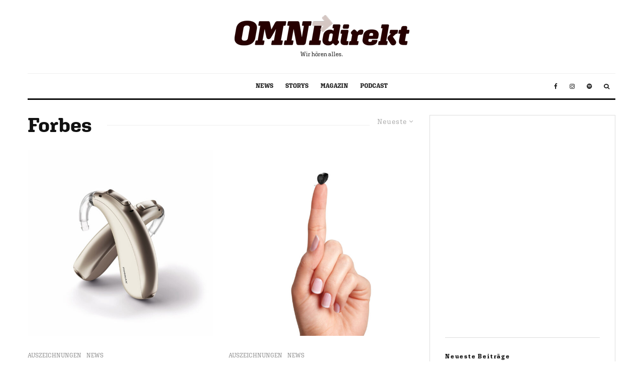

--- FILE ---
content_type: text/html; charset=UTF-8
request_url: https://omnidirekt.com/tag/forbes/
body_size: 115581
content:
<!DOCTYPE html>
<html lang="de">
<head>
	<meta charset="UTF-8">
			<meta name="viewport" content="width=device-width, initial-scale=1">
		<link rel="profile" href="http://gmpg.org/xfn/11">
		<meta name="theme-color" content="#f7d40e">
	<meta name='robots' content='index, follow, max-image-preview:large, max-snippet:-1, max-video-preview:-1' />
	<style>img:is([sizes="auto" i], [sizes^="auto," i]) { contain-intrinsic-size: 3000px 1500px }</style>
	
	<!-- This site is optimized with the Yoast SEO plugin v25.9 - https://yoast.com/wordpress/plugins/seo/ -->
	<title>Forbes Archive - OMNIdirekt</title>
	<link rel="canonical" href="https://omnidirekt.com/tag/forbes/" />
	<meta property="og:locale" content="de_DE" />
	<meta property="og:type" content="article" />
	<meta property="og:title" content="Forbes Archive - OMNIdirekt" />
	<meta property="og:url" content="https://omnidirekt.com/tag/forbes/" />
	<meta property="og:site_name" content="OMNIdirekt" />
	<meta name="twitter:card" content="summary_large_image" />
	<script type="application/ld+json" class="yoast-schema-graph">{"@context":"https://schema.org","@graph":[{"@type":"CollectionPage","@id":"https://omnidirekt.com/tag/forbes/","url":"https://omnidirekt.com/tag/forbes/","name":"Forbes Archive - OMNIdirekt","isPartOf":{"@id":"https://omnidirekt.com/#website"},"primaryImageOfPage":{"@id":"https://omnidirekt.com/tag/forbes/#primaryimage"},"image":{"@id":"https://omnidirekt.com/tag/forbes/#primaryimage"},"thumbnailUrl":"https://omnidirekt.com/wp-content/uploads/2023/05/Phonak_Naida_Paradise_pair_Feb2021_LR.jpg","breadcrumb":{"@id":"https://omnidirekt.com/tag/forbes/#breadcrumb"},"inLanguage":"de"},{"@type":"ImageObject","inLanguage":"de","@id":"https://omnidirekt.com/tag/forbes/#primaryimage","url":"https://omnidirekt.com/wp-content/uploads/2023/05/Phonak_Naida_Paradise_pair_Feb2021_LR.jpg","contentUrl":"https://omnidirekt.com/wp-content/uploads/2023/05/Phonak_Naida_Paradise_pair_Feb2021_LR.jpg","width":2000,"height":2000,"caption":"In einer der berühmten Forbes-Listen ganz vorne vertreten: das Phonak Neída UP (Foto: Phonak)"},{"@type":"BreadcrumbList","@id":"https://omnidirekt.com/tag/forbes/#breadcrumb","itemListElement":[{"@type":"ListItem","position":1,"name":"Startseite","item":"https://omnidirekt.com/"},{"@type":"ListItem","position":2,"name":"Forbes"}]},{"@type":"WebSite","@id":"https://omnidirekt.com/#website","url":"https://omnidirekt.com/","name":"OMNIdirekt","description":"Wir hören alles.","publisher":{"@id":"https://omnidirekt.com/#organization"},"potentialAction":[{"@type":"SearchAction","target":{"@type":"EntryPoint","urlTemplate":"https://omnidirekt.com/?s={search_term_string}"},"query-input":{"@type":"PropertyValueSpecification","valueRequired":true,"valueName":"search_term_string"}}],"inLanguage":"de"},{"@type":"Organization","@id":"https://omnidirekt.com/#organization","name":"OMNIdirekt GmbH","url":"https://omnidirekt.com/","logo":{"@type":"ImageObject","inLanguage":"de","@id":"https://omnidirekt.com/#/schema/logo/image/","url":"https://omnidirekt.com/wp-content/uploads/2022/12/omnidirekt_logo_wordpress2.png","contentUrl":"https://omnidirekt.com/wp-content/uploads/2022/12/omnidirekt_logo_wordpress2.png","width":890,"height":156,"caption":"OMNIdirekt GmbH"},"image":{"@id":"https://omnidirekt.com/#/schema/logo/image/"},"sameAs":["https://www.facebook.com/omnidirekt/","https://www.instagram.com/omnidirekt/"]}]}</script>
	<!-- / Yoast SEO plugin. -->


<link rel='dns-prefetch' href='//www.google-analytics.com' />
<link rel='dns-prefetch' href='//www.googletagmanager.com' />
<link rel='dns-prefetch' href='//use.typekit.net' />
<link rel="alternate" type="application/rss+xml" title="OMNIdirekt &raquo; Feed" href="https://omnidirekt.com/feed/" />
<link rel="alternate" type="application/rss+xml" title="OMNIdirekt &raquo; Kommentar-Feed" href="https://omnidirekt.com/comments/feed/" />
<link rel="alternate" type="application/rss+xml" title="OMNIdirekt &raquo; Forbes Schlagwort-Feed" href="https://omnidirekt.com/tag/forbes/feed/" />
<script type="text/javascript">
/* <![CDATA[ */
window._wpemojiSettings = {"baseUrl":"https:\/\/s.w.org\/images\/core\/emoji\/16.0.1\/72x72\/","ext":".png","svgUrl":"https:\/\/s.w.org\/images\/core\/emoji\/16.0.1\/svg\/","svgExt":".svg","source":{"concatemoji":"https:\/\/omnidirekt.com\/wp-includes\/js\/wp-emoji-release.min.js?ver=6.8.3"}};
/*! This file is auto-generated */
!function(s,n){var o,i,e;function c(e){try{var t={supportTests:e,timestamp:(new Date).valueOf()};sessionStorage.setItem(o,JSON.stringify(t))}catch(e){}}function p(e,t,n){e.clearRect(0,0,e.canvas.width,e.canvas.height),e.fillText(t,0,0);var t=new Uint32Array(e.getImageData(0,0,e.canvas.width,e.canvas.height).data),a=(e.clearRect(0,0,e.canvas.width,e.canvas.height),e.fillText(n,0,0),new Uint32Array(e.getImageData(0,0,e.canvas.width,e.canvas.height).data));return t.every(function(e,t){return e===a[t]})}function u(e,t){e.clearRect(0,0,e.canvas.width,e.canvas.height),e.fillText(t,0,0);for(var n=e.getImageData(16,16,1,1),a=0;a<n.data.length;a++)if(0!==n.data[a])return!1;return!0}function f(e,t,n,a){switch(t){case"flag":return n(e,"\ud83c\udff3\ufe0f\u200d\u26a7\ufe0f","\ud83c\udff3\ufe0f\u200b\u26a7\ufe0f")?!1:!n(e,"\ud83c\udde8\ud83c\uddf6","\ud83c\udde8\u200b\ud83c\uddf6")&&!n(e,"\ud83c\udff4\udb40\udc67\udb40\udc62\udb40\udc65\udb40\udc6e\udb40\udc67\udb40\udc7f","\ud83c\udff4\u200b\udb40\udc67\u200b\udb40\udc62\u200b\udb40\udc65\u200b\udb40\udc6e\u200b\udb40\udc67\u200b\udb40\udc7f");case"emoji":return!a(e,"\ud83e\udedf")}return!1}function g(e,t,n,a){var r="undefined"!=typeof WorkerGlobalScope&&self instanceof WorkerGlobalScope?new OffscreenCanvas(300,150):s.createElement("canvas"),o=r.getContext("2d",{willReadFrequently:!0}),i=(o.textBaseline="top",o.font="600 32px Arial",{});return e.forEach(function(e){i[e]=t(o,e,n,a)}),i}function t(e){var t=s.createElement("script");t.src=e,t.defer=!0,s.head.appendChild(t)}"undefined"!=typeof Promise&&(o="wpEmojiSettingsSupports",i=["flag","emoji"],n.supports={everything:!0,everythingExceptFlag:!0},e=new Promise(function(e){s.addEventListener("DOMContentLoaded",e,{once:!0})}),new Promise(function(t){var n=function(){try{var e=JSON.parse(sessionStorage.getItem(o));if("object"==typeof e&&"number"==typeof e.timestamp&&(new Date).valueOf()<e.timestamp+604800&&"object"==typeof e.supportTests)return e.supportTests}catch(e){}return null}();if(!n){if("undefined"!=typeof Worker&&"undefined"!=typeof OffscreenCanvas&&"undefined"!=typeof URL&&URL.createObjectURL&&"undefined"!=typeof Blob)try{var e="postMessage("+g.toString()+"("+[JSON.stringify(i),f.toString(),p.toString(),u.toString()].join(",")+"));",a=new Blob([e],{type:"text/javascript"}),r=new Worker(URL.createObjectURL(a),{name:"wpTestEmojiSupports"});return void(r.onmessage=function(e){c(n=e.data),r.terminate(),t(n)})}catch(e){}c(n=g(i,f,p,u))}t(n)}).then(function(e){for(var t in e)n.supports[t]=e[t],n.supports.everything=n.supports.everything&&n.supports[t],"flag"!==t&&(n.supports.everythingExceptFlag=n.supports.everythingExceptFlag&&n.supports[t]);n.supports.everythingExceptFlag=n.supports.everythingExceptFlag&&!n.supports.flag,n.DOMReady=!1,n.readyCallback=function(){n.DOMReady=!0}}).then(function(){return e}).then(function(){var e;n.supports.everything||(n.readyCallback(),(e=n.source||{}).concatemoji?t(e.concatemoji):e.wpemoji&&e.twemoji&&(t(e.twemoji),t(e.wpemoji)))}))}((window,document),window._wpemojiSettings);
/* ]]> */
</script>
<!-- omnidirekt.com is managing ads with Advanced Ads 2.0.16 – https://wpadvancedads.com/ --><script id="omnid-ready">
			window.advanced_ads_ready=function(e,a){a=a||"complete";var d=function(e){return"interactive"===a?"loading"!==e:"complete"===e};d(document.readyState)?e():document.addEventListener("readystatechange",(function(a){d(a.target.readyState)&&e()}),{once:"interactive"===a})},window.advanced_ads_ready_queue=window.advanced_ads_ready_queue||[];		</script>
		<style id='wp-emoji-styles-inline-css' type='text/css'>

	img.wp-smiley, img.emoji {
		display: inline !important;
		border: none !important;
		box-shadow: none !important;
		height: 1em !important;
		width: 1em !important;
		margin: 0 0.07em !important;
		vertical-align: -0.1em !important;
		background: none !important;
		padding: 0 !important;
	}
</style>
<link rel='stylesheet' id='wp-block-library-css' href='https://omnidirekt.com/wp-includes/css/dist/block-library/style.min.css?ver=6.8.3' type='text/css' media='all' />
<style id='classic-theme-styles-inline-css' type='text/css'>
/*! This file is auto-generated */
.wp-block-button__link{color:#fff;background-color:#32373c;border-radius:9999px;box-shadow:none;text-decoration:none;padding:calc(.667em + 2px) calc(1.333em + 2px);font-size:1.125em}.wp-block-file__button{background:#32373c;color:#fff;text-decoration:none}
</style>
<link rel='stylesheet' id='lets-info-up-block-css' href='https://omnidirekt.com/wp-content/plugins/lets-info-up/frontend/css/style.min.css?ver=1.4.7' type='text/css' media='all' />
<style id='global-styles-inline-css' type='text/css'>
:root{--wp--preset--aspect-ratio--square: 1;--wp--preset--aspect-ratio--4-3: 4/3;--wp--preset--aspect-ratio--3-4: 3/4;--wp--preset--aspect-ratio--3-2: 3/2;--wp--preset--aspect-ratio--2-3: 2/3;--wp--preset--aspect-ratio--16-9: 16/9;--wp--preset--aspect-ratio--9-16: 9/16;--wp--preset--color--black: #000000;--wp--preset--color--cyan-bluish-gray: #abb8c3;--wp--preset--color--white: #ffffff;--wp--preset--color--pale-pink: #f78da7;--wp--preset--color--vivid-red: #cf2e2e;--wp--preset--color--luminous-vivid-orange: #ff6900;--wp--preset--color--luminous-vivid-amber: #fcb900;--wp--preset--color--light-green-cyan: #7bdcb5;--wp--preset--color--vivid-green-cyan: #00d084;--wp--preset--color--pale-cyan-blue: #8ed1fc;--wp--preset--color--vivid-cyan-blue: #0693e3;--wp--preset--color--vivid-purple: #9b51e0;--wp--preset--gradient--vivid-cyan-blue-to-vivid-purple: linear-gradient(135deg,rgba(6,147,227,1) 0%,rgb(155,81,224) 100%);--wp--preset--gradient--light-green-cyan-to-vivid-green-cyan: linear-gradient(135deg,rgb(122,220,180) 0%,rgb(0,208,130) 100%);--wp--preset--gradient--luminous-vivid-amber-to-luminous-vivid-orange: linear-gradient(135deg,rgba(252,185,0,1) 0%,rgba(255,105,0,1) 100%);--wp--preset--gradient--luminous-vivid-orange-to-vivid-red: linear-gradient(135deg,rgba(255,105,0,1) 0%,rgb(207,46,46) 100%);--wp--preset--gradient--very-light-gray-to-cyan-bluish-gray: linear-gradient(135deg,rgb(238,238,238) 0%,rgb(169,184,195) 100%);--wp--preset--gradient--cool-to-warm-spectrum: linear-gradient(135deg,rgb(74,234,220) 0%,rgb(151,120,209) 20%,rgb(207,42,186) 40%,rgb(238,44,130) 60%,rgb(251,105,98) 80%,rgb(254,248,76) 100%);--wp--preset--gradient--blush-light-purple: linear-gradient(135deg,rgb(255,206,236) 0%,rgb(152,150,240) 100%);--wp--preset--gradient--blush-bordeaux: linear-gradient(135deg,rgb(254,205,165) 0%,rgb(254,45,45) 50%,rgb(107,0,62) 100%);--wp--preset--gradient--luminous-dusk: linear-gradient(135deg,rgb(255,203,112) 0%,rgb(199,81,192) 50%,rgb(65,88,208) 100%);--wp--preset--gradient--pale-ocean: linear-gradient(135deg,rgb(255,245,203) 0%,rgb(182,227,212) 50%,rgb(51,167,181) 100%);--wp--preset--gradient--electric-grass: linear-gradient(135deg,rgb(202,248,128) 0%,rgb(113,206,126) 100%);--wp--preset--gradient--midnight: linear-gradient(135deg,rgb(2,3,129) 0%,rgb(40,116,252) 100%);--wp--preset--font-size--small: 13px;--wp--preset--font-size--medium: 20px;--wp--preset--font-size--large: 36px;--wp--preset--font-size--x-large: 42px;--wp--preset--spacing--20: 0.44rem;--wp--preset--spacing--30: 0.67rem;--wp--preset--spacing--40: 1rem;--wp--preset--spacing--50: 1.5rem;--wp--preset--spacing--60: 2.25rem;--wp--preset--spacing--70: 3.38rem;--wp--preset--spacing--80: 5.06rem;--wp--preset--shadow--natural: 6px 6px 9px rgba(0, 0, 0, 0.2);--wp--preset--shadow--deep: 12px 12px 50px rgba(0, 0, 0, 0.4);--wp--preset--shadow--sharp: 6px 6px 0px rgba(0, 0, 0, 0.2);--wp--preset--shadow--outlined: 6px 6px 0px -3px rgba(255, 255, 255, 1), 6px 6px rgba(0, 0, 0, 1);--wp--preset--shadow--crisp: 6px 6px 0px rgba(0, 0, 0, 1);}:where(.is-layout-flex){gap: 0.5em;}:where(.is-layout-grid){gap: 0.5em;}body .is-layout-flex{display: flex;}.is-layout-flex{flex-wrap: wrap;align-items: center;}.is-layout-flex > :is(*, div){margin: 0;}body .is-layout-grid{display: grid;}.is-layout-grid > :is(*, div){margin: 0;}:where(.wp-block-columns.is-layout-flex){gap: 2em;}:where(.wp-block-columns.is-layout-grid){gap: 2em;}:where(.wp-block-post-template.is-layout-flex){gap: 1.25em;}:where(.wp-block-post-template.is-layout-grid){gap: 1.25em;}.has-black-color{color: var(--wp--preset--color--black) !important;}.has-cyan-bluish-gray-color{color: var(--wp--preset--color--cyan-bluish-gray) !important;}.has-white-color{color: var(--wp--preset--color--white) !important;}.has-pale-pink-color{color: var(--wp--preset--color--pale-pink) !important;}.has-vivid-red-color{color: var(--wp--preset--color--vivid-red) !important;}.has-luminous-vivid-orange-color{color: var(--wp--preset--color--luminous-vivid-orange) !important;}.has-luminous-vivid-amber-color{color: var(--wp--preset--color--luminous-vivid-amber) !important;}.has-light-green-cyan-color{color: var(--wp--preset--color--light-green-cyan) !important;}.has-vivid-green-cyan-color{color: var(--wp--preset--color--vivid-green-cyan) !important;}.has-pale-cyan-blue-color{color: var(--wp--preset--color--pale-cyan-blue) !important;}.has-vivid-cyan-blue-color{color: var(--wp--preset--color--vivid-cyan-blue) !important;}.has-vivid-purple-color{color: var(--wp--preset--color--vivid-purple) !important;}.has-black-background-color{background-color: var(--wp--preset--color--black) !important;}.has-cyan-bluish-gray-background-color{background-color: var(--wp--preset--color--cyan-bluish-gray) !important;}.has-white-background-color{background-color: var(--wp--preset--color--white) !important;}.has-pale-pink-background-color{background-color: var(--wp--preset--color--pale-pink) !important;}.has-vivid-red-background-color{background-color: var(--wp--preset--color--vivid-red) !important;}.has-luminous-vivid-orange-background-color{background-color: var(--wp--preset--color--luminous-vivid-orange) !important;}.has-luminous-vivid-amber-background-color{background-color: var(--wp--preset--color--luminous-vivid-amber) !important;}.has-light-green-cyan-background-color{background-color: var(--wp--preset--color--light-green-cyan) !important;}.has-vivid-green-cyan-background-color{background-color: var(--wp--preset--color--vivid-green-cyan) !important;}.has-pale-cyan-blue-background-color{background-color: var(--wp--preset--color--pale-cyan-blue) !important;}.has-vivid-cyan-blue-background-color{background-color: var(--wp--preset--color--vivid-cyan-blue) !important;}.has-vivid-purple-background-color{background-color: var(--wp--preset--color--vivid-purple) !important;}.has-black-border-color{border-color: var(--wp--preset--color--black) !important;}.has-cyan-bluish-gray-border-color{border-color: var(--wp--preset--color--cyan-bluish-gray) !important;}.has-white-border-color{border-color: var(--wp--preset--color--white) !important;}.has-pale-pink-border-color{border-color: var(--wp--preset--color--pale-pink) !important;}.has-vivid-red-border-color{border-color: var(--wp--preset--color--vivid-red) !important;}.has-luminous-vivid-orange-border-color{border-color: var(--wp--preset--color--luminous-vivid-orange) !important;}.has-luminous-vivid-amber-border-color{border-color: var(--wp--preset--color--luminous-vivid-amber) !important;}.has-light-green-cyan-border-color{border-color: var(--wp--preset--color--light-green-cyan) !important;}.has-vivid-green-cyan-border-color{border-color: var(--wp--preset--color--vivid-green-cyan) !important;}.has-pale-cyan-blue-border-color{border-color: var(--wp--preset--color--pale-cyan-blue) !important;}.has-vivid-cyan-blue-border-color{border-color: var(--wp--preset--color--vivid-cyan-blue) !important;}.has-vivid-purple-border-color{border-color: var(--wp--preset--color--vivid-purple) !important;}.has-vivid-cyan-blue-to-vivid-purple-gradient-background{background: var(--wp--preset--gradient--vivid-cyan-blue-to-vivid-purple) !important;}.has-light-green-cyan-to-vivid-green-cyan-gradient-background{background: var(--wp--preset--gradient--light-green-cyan-to-vivid-green-cyan) !important;}.has-luminous-vivid-amber-to-luminous-vivid-orange-gradient-background{background: var(--wp--preset--gradient--luminous-vivid-amber-to-luminous-vivid-orange) !important;}.has-luminous-vivid-orange-to-vivid-red-gradient-background{background: var(--wp--preset--gradient--luminous-vivid-orange-to-vivid-red) !important;}.has-very-light-gray-to-cyan-bluish-gray-gradient-background{background: var(--wp--preset--gradient--very-light-gray-to-cyan-bluish-gray) !important;}.has-cool-to-warm-spectrum-gradient-background{background: var(--wp--preset--gradient--cool-to-warm-spectrum) !important;}.has-blush-light-purple-gradient-background{background: var(--wp--preset--gradient--blush-light-purple) !important;}.has-blush-bordeaux-gradient-background{background: var(--wp--preset--gradient--blush-bordeaux) !important;}.has-luminous-dusk-gradient-background{background: var(--wp--preset--gradient--luminous-dusk) !important;}.has-pale-ocean-gradient-background{background: var(--wp--preset--gradient--pale-ocean) !important;}.has-electric-grass-gradient-background{background: var(--wp--preset--gradient--electric-grass) !important;}.has-midnight-gradient-background{background: var(--wp--preset--gradient--midnight) !important;}.has-small-font-size{font-size: var(--wp--preset--font-size--small) !important;}.has-medium-font-size{font-size: var(--wp--preset--font-size--medium) !important;}.has-large-font-size{font-size: var(--wp--preset--font-size--large) !important;}.has-x-large-font-size{font-size: var(--wp--preset--font-size--x-large) !important;}
:where(.wp-block-post-template.is-layout-flex){gap: 1.25em;}:where(.wp-block-post-template.is-layout-grid){gap: 1.25em;}
:where(.wp-block-columns.is-layout-flex){gap: 2em;}:where(.wp-block-columns.is-layout-grid){gap: 2em;}
:root :where(.wp-block-pullquote){font-size: 1.5em;line-height: 1.6;}
</style>
<link rel='stylesheet' id='lets-review-api-css' href='https://omnidirekt.com/wp-content/plugins/lets-review/assets/css/style-api.min.css?ver=3.4.0' type='text/css' media='all' />
<link rel='stylesheet' id='font-awesome-css' href='https://omnidirekt.com/wp-content/plugins/lets-review/assets/fonts/fontawesome/css/fontawesome.min.css?ver=3.4.0' type='text/css' media='all' />
<link rel='stylesheet' id='font-awesome-regular-css' href='https://omnidirekt.com/wp-content/plugins/lets-review/assets/fonts/fontawesome/css/regular.min.css?ver=3.4.0' type='text/css' media='all' />
<link rel='stylesheet' id='font-awesome-solid-css' href='https://omnidirekt.com/wp-content/plugins/lets-review/assets/fonts/fontawesome/css/solid.min.css?ver=3.4.0' type='text/css' media='all' />
<link rel='stylesheet' id='cmplz-general-css' href='https://omnidirekt.com/wp-content/plugins/complianz-gdpr/assets/css/cookieblocker.min.css?ver=1756721542' type='text/css' media='all' />
<link rel='stylesheet' id='lets-live-blog-css' href='https://omnidirekt.com/wp-content/plugins/lets-live-blog/frontend/css/style.min.css?ver=1.2.1' type='text/css' media='all' />
<link rel='stylesheet' id='lets-live-blog-icons-css' href='https://omnidirekt.com/wp-content/plugins/lets-live-blog/frontend/css/fonts/style.css?ver=1.2.1' type='text/css' media='all' />
<link rel='stylesheet' id='zeen-style-css' href='https://omnidirekt.com/wp-content/themes/zeen/assets/css/style.min.css?ver=4.2.3' type='text/css' media='all' />
<style id='zeen-style-inline-css' type='text/css'>
.content-bg, .block-skin-5:not(.skin-inner), .block-skin-5.skin-inner > .tipi-row-inner-style, .article-layout-skin-1.title-cut-bl .hero-wrap .meta:before, .article-layout-skin-1.title-cut-bc .hero-wrap .meta:before, .article-layout-skin-1.title-cut-bl .hero-wrap .share-it:before, .article-layout-skin-1.title-cut-bc .hero-wrap .share-it:before, .standard-archive .page-header, .skin-dark .flickity-viewport, .zeen__var__options label { background: #ffffff;}a.zeen-pin-it{position: absolute}.background.mask {background-color: transparent}.side-author__wrap .mask a {display:inline-block;height:70px}.timed-pup,.modal-wrap {position:fixed;visibility:hidden}.to-top__fixed .to-top a{background-color:#000000; color: #fff}#block-wrap-125 .tipi-row-inner-style{ ;}.site-inner { background-color: #fff; }.splitter svg g { fill: #fff; }.inline-post .block article .title { font-size: 20px;}.fontfam-1 { font-family: 'aglet-slab',sans-serif!important;}input,input[type="number"],.body-f1, .quotes-f1 blockquote, .quotes-f1 q, .by-f1 .byline, .sub-f1 .subtitle, .wh-f1 .widget-title, .headings-f1 h1, .headings-f1 h2, .headings-f1 h3, .headings-f1 h4, .headings-f1 h5, .headings-f1 h6, .font-1, div.jvectormap-tip {font-family:'aglet-slab',sans-serif;font-weight: 700;font-style: normal;}.fontfam-2 { font-family:'aglet-slab',sans-serif!important; }input[type=submit], button, .tipi-button,.button,.wpcf7-submit,.button__back__home,.body-f2, .quotes-f2 blockquote, .quotes-f2 q, .by-f2 .byline, .sub-f2 .subtitle, .wh-f2 .widget-title, .headings-f2 h1, .headings-f2 h2, .headings-f2 h3, .headings-f2 h4, .headings-f2 h5, .headings-f2 h6, .font-2 {font-family:'aglet-slab',sans-serif;font-weight: 400;font-style: normal;}.fontfam-3 { font-family:'aglet-slab',sans-serif!important;}.body-f3, .quotes-f3 blockquote, .quotes-f3 q, .by-f3 .byline, .sub-f3 .subtitle, .wh-f3 .widget-title, .headings-f3 h1, .headings-f3 h2, .headings-f3 h3, .headings-f3 h4, .headings-f3 h5, .headings-f3 h6, .font-3 {font-family:'aglet-slab',sans-serif;font-style: normal;font-weight: 300;}.tipi-row, .tipi-builder-on .contents-wrap > p { max-width: 1230px ; }.slider-columns--3 article { width: 360px }.slider-columns--2 article { width: 555px }.slider-columns--4 article { width: 262.5px }.single .site-content .tipi-row { max-width: 1230px ; }.single-product .site-content .tipi-row { max-width: 1230px ; }.date--secondary { color: #f8d92f; }.date--main { color: #f8d92f; }.tipi-button-cta-mobile_menu{ font-size:20px;}.tipi-button-cta-wrap-mobile_menu{ color: #fff;}.tipi-button-cta-mobile_menu { background: #18181e; }.tipi-button-cta-mobile_menu_secondary{ font-size:20px;}.tipi-button-cta-wrap-mobile_menu_secondary{ color: #fff;}.tipi-button-cta-mobile_menu_secondary { background: #18181e; }.global-accent-border { border-color: #f7d40e; }.trending-accent-border { border-color: #f7d40e; }.trending-accent-bg { border-color: #f7d40e; }.wpcf7-submit, .tipi-button.block-loader { background: #18181e; }.wpcf7-submit:hover, .tipi-button.block-loader:hover { background: #111; }.tipi-button.block-loader { color: #fff!important; }.wpcf7-submit { background: #18181e; }.wpcf7-submit:hover { background: #111; }.global-accent-bg, .icon-base-2:hover .icon-bg, #progress { background-color: #f7d40e; }.global-accent-text, .mm-submenu-2 .mm-51 .menu-wrap > .sub-menu > li > a { color: #f7d40e; }body { color:#444;}.excerpt { color:#444;}.mode--alt--b .excerpt, .block-skin-2 .excerpt, .block-skin-2 .preview-classic .custom-button__fill-2 { color:#888!important;}.read-more-wrap { color:#767676;}.logo-fallback a { color:#000!important;}.site-mob-header .logo-fallback a { color:#000!important;}blockquote:not(.comment-excerpt) { color:#111;}.mode--alt--b blockquote:not(.comment-excerpt), .mode--alt--b .block-skin-0.block-wrap-quote .block-wrap-quote blockquote:not(.comment-excerpt), .mode--alt--b .block-skin-0.block-wrap-quote .block-wrap-quote blockquote:not(.comment-excerpt) span { color:#fff!important;}.byline, .byline a { color:#888;}.mode--alt--b .block-wrap-classic .byline, .mode--alt--b .block-wrap-classic .byline a, .mode--alt--b .block-wrap-thumbnail .byline, .mode--alt--b .block-wrap-thumbnail .byline a, .block-skin-2 .byline a, .block-skin-2 .byline { color:#888;}.preview-classic .meta .title, .preview-thumbnail .meta .title,.preview-56 .meta .title{ color:#111;}h1, h2, h3, h4, h5, h6, .block-title { color:#111;}.sidebar-widget  .widget-title { color:#111!important;}.link-color-wrap a, .woocommerce-Tabs-panel--description a { color: #333; }.mode--alt--b .link-color-wrap a, .mode--alt--b .woocommerce-Tabs-panel--description a { color: #888; }.copyright, .site-footer .bg-area-inner .copyright a { color: #8e8e8e; }.link-color-wrap a:hover { color: #000; }.mode--alt--b .link-color-wrap a:hover { color: #555; }body{line-height:1.66}input[type=submit], button, .tipi-button,.button,.wpcf7-submit,.button__back__home{letter-spacing:0.03em}.sub-menu a:not(.tipi-button){letter-spacing:0.1em}.widget-title{letter-spacing:0.15em}html, body{font-size:15px}.byline{font-size:12px}input[type=submit], button, .tipi-button,.button,.wpcf7-submit,.button__back__home{font-size:11px}.excerpt{font-size:15px}.logo-fallback, .secondary-wrap .logo-fallback a{font-size:22px}.logo span{font-size:12px}.breadcrumbs{font-size:10px}.hero-meta.tipi-s-typo .title{font-size:20px}.hero-meta.tipi-s-typo .subtitle{font-size:15px}.hero-meta.tipi-m-typo .title{font-size:20px}.hero-meta.tipi-m-typo .subtitle{font-size:15px}.hero-meta.tipi-xl-typo .title{font-size:20px}.hero-meta.tipi-xl-typo .subtitle{font-size:15px}.block-html-content h1, .single-content .entry-content h1{font-size:20px}.block-html-content h2, .single-content .entry-content h2{font-size:20px}.block-html-content h3, .single-content .entry-content h3{font-size:20px}.block-html-content h4, .single-content .entry-content h4{font-size:20px}.block-html-content h5, .single-content .entry-content h5{font-size:18px}.footer-block-links{font-size:8px}blockquote, q{font-size:20px}.site-footer .copyright{font-size:12px}.footer-navigation{font-size:12px}.site-footer .menu-icons{font-size:12px}.block-title, .page-title{font-size:24px}.block-subtitle{font-size:18px}.block-col-self .preview-2 .title{font-size:22px}.block-wrap-classic .tipi-m-typo .title-wrap .title{font-size:22px}.tipi-s-typo .title, .ppl-s-3 .tipi-s-typo .title, .zeen-col--wide .ppl-s-3 .tipi-s-typo .title, .preview-1 .title, .preview-21:not(.tipi-xs-typo) .title{font-size:22px}.tipi-xs-typo .title, .tipi-basket-wrap .basket-item .title{font-size:15px}.meta .read-more-wrap{font-size:11px}.widget-title{font-size:12px}.split-1:not(.preview-thumbnail) .mask{-webkit-flex: 0 0 calc( 34% - 15px);
					-ms-flex: 0 0 calc( 34% - 15px);
					flex: 0 0 calc( 34% - 15px);
					width: calc( 34% - 15px);}.preview-thumbnail .mask{-webkit-flex: 0 0 65px;
					-ms-flex: 0 0 65px;
					flex: 0 0 65px;
					width: 65px;}.footer-lower-area{padding-top:40px}.footer-lower-area{padding-bottom:40px}.footer-upper-area{padding-bottom:40px}.footer-upper-area{padding-top:40px}.footer-widget-wrap{padding-bottom:40px}.footer-widget-wrap{padding-top:40px}.tipi-button-cta-header{font-size:12px}.tipi-button.block-loader, .wpcf7-submit, .mc4wp-form-fields button { font-weight: 700;}.main-navigation .horizontal-menu, .main-navigation .menu-item, .main-navigation .menu-icon .menu-icon--text,  .main-navigation .tipi-i-search span { font-weight: 700;}.secondary-wrap .menu-secondary li, .secondary-wrap .menu-item, .secondary-wrap .menu-icon .menu-icon--text {font-weight: 700;}.footer-lower-area, .footer-lower-area .menu-item, .footer-lower-area .menu-icon span {font-weight: 700;}.widget-title {font-weight: 700!important;}input[type=submit], button, .tipi-button,.button,.wpcf7-submit,.button__back__home{ text-transform: uppercase; }.entry-title{ text-transform: none; }.logo-fallback{ text-transform: none; }.block-wrap-slider .title-wrap .title{ text-transform: none; }.block-wrap-grid .title-wrap .title, .tile-design-4 .meta .title-wrap .title{ text-transform: none; }.block-wrap-classic .title-wrap .title{ text-transform: none; }.block-title{ text-transform: none; }.meta .excerpt .read-more{ text-transform: uppercase; }.preview-grid .read-more{ text-transform: uppercase; }.block-subtitle{ text-transform: none; }.byline{ text-transform: none; }.widget-title{ text-transform: none; }.main-navigation .menu-item, .main-navigation .menu-icon .menu-icon--text{ text-transform: uppercase; }.secondary-navigation, .secondary-wrap .menu-icon .menu-icon--text{ text-transform: uppercase; }.footer-lower-area .menu-item, .footer-lower-area .menu-icon span{ text-transform: uppercase; }.sub-menu a:not(.tipi-button){ text-transform: none; }.site-mob-header .menu-item, .site-mob-header .menu-icon span{ text-transform: uppercase; }.single-content .entry-content h1, .single-content .entry-content h2, .single-content .entry-content h3, .single-content .entry-content h4, .single-content .entry-content h5, .single-content .entry-content h6, .meta__full h1, .meta__full h2, .meta__full h3, .meta__full h4, .meta__full h5, .bbp__thread__title{ text-transform: none; }.mm-submenu-2 .mm-11 .menu-wrap > *, .mm-submenu-2 .mm-31 .menu-wrap > *, .mm-submenu-2 .mm-21 .menu-wrap > *, .mm-submenu-2 .mm-51 .menu-wrap > *  { border-top: 3px solid transparent; }.separation-border { margin-bottom: 30px; }.load-more-wrap-1 { padding-top: 30px; }.block-wrap-classic .inf-spacer + .block:not(.block-62) { margin-top: 30px; }.block-title-wrap-style .block-title:after, .block-title-wrap-style .block-title:before { border-top: 1px #eee solid;}.separation-border-v { background: #eee;}.separation-border-v { height: calc( 100% -  30px - 1px); }@media only screen and (max-width: 480px) {.separation-border { margin-bottom: 30px;}}.sidebar-wrap .sidebar { padding-right: 30px; padding-left: 30px; padding-top:0px; padding-bottom:0px; }.sidebar-left .sidebar-wrap .sidebar { padding-right: 30px; padding-left: 30px; }@media only screen and (min-width: 481px) {}@media only screen and (max-width: 767px) {.mobile__design--side .mask {
		width: calc( 34% - 15px);
	}}@media only screen and (min-width: 768px) {input[type=submit], button, .tipi-button,.button,.wpcf7-submit,.button__back__home{letter-spacing:0.09em}.hero-meta.tipi-s-typo .title{font-size:30px}.hero-meta.tipi-s-typo .subtitle{font-size:18px}.hero-meta.tipi-m-typo .title{font-size:30px}.hero-meta.tipi-m-typo .subtitle{font-size:18px}.hero-meta.tipi-xl-typo .title{font-size:30px}.hero-meta.tipi-xl-typo .subtitle{font-size:18px}.block-html-content h1, .single-content .entry-content h1{font-size:30px}.block-html-content h2, .single-content .entry-content h2{font-size:30px}.block-html-content h3, .single-content .entry-content h3{font-size:24px}.block-html-content h4, .single-content .entry-content h4{font-size:24px}blockquote, q{font-size:25px}.main-navigation, .main-navigation .menu-icon--text{font-size:12px}.sub-menu a:not(.tipi-button){font-size:12px}.main-navigation .menu-icon, .main-navigation .trending-icon-solo{font-size:12px}.secondary-wrap-v .standard-drop>a,.secondary-wrap, .secondary-wrap a, .secondary-wrap .menu-icon--text{font-size:11px}.secondary-wrap .menu-icon, .secondary-wrap .menu-icon a, .secondary-wrap .trending-icon-solo{font-size:13px}.layout-side-info .details{width:130px;float:left}.title-contrast .hero-wrap { height: calc( 100vh - 160px ); }.block-col-self .block-71 .tipi-s-typo .title { font-size: 18px; }.zeen-col--narrow .block-wrap-classic .tipi-m-typo .title-wrap .title { font-size: 18px; }.mode--alt--b .footer-widget-area:not(.footer-widget-area-1) + .footer-lower-area { border-top:1px #333333 solid ; }.footer-widget-wrap { border-right:1px #333333 solid ; }.footer-widget-wrap .widget_search form, .footer-widget-wrap select { border-color:#333333; }.footer-widget-wrap .zeen-widget { border-bottom:1px #333333 solid ; }.footer-widget-wrap .zeen-widget .preview-thumbnail { border-bottom-color: #333333;}.secondary-wrap .menu-padding, .secondary-wrap .ul-padding > li > a {
			padding-top: 10px;
			padding-bottom: 10px;
		}}@media only screen and (min-width: 1240px) {.hero-l .single-content {padding-top: 45px}.align-fs .contents-wrap .video-wrap, .align-fs-center .aligncenter.size-full, .align-fs-center .wp-caption.aligncenter .size-full, .align-fs-center .tiled-gallery, .align-fs .alignwide { width: 1170px; }.align-fs .contents-wrap .video-wrap { height: 658px; }.has-bg .align-fs .contents-wrap .video-wrap, .has-bg .align-fs .alignwide, .has-bg .align-fs-center .aligncenter.size-full, .has-bg .align-fs-center .wp-caption.aligncenter .size-full, .has-bg .align-fs-center .tiled-gallery { width: 1230px; }.has-bg .align-fs .contents-wrap .video-wrap { height: 691px; }.logo-fallback, .secondary-wrap .logo-fallback a{font-size:30px}.hero-meta.tipi-s-typo .title{font-size:36px}.hero-meta.tipi-m-typo .title{font-size:44px}.hero-meta.tipi-xl-typo .title{font-size:50px}.block-html-content h1, .single-content .entry-content h1{font-size:44px}.block-html-content h2, .single-content .entry-content h2{font-size:40px}.block-html-content h3, .single-content .entry-content h3{font-size:30px}.block-html-content h4, .single-content .entry-content h4{font-size:20px}.block-title, .page-title{font-size:40px}.block-subtitle{font-size:20px}.block-col-self .preview-2 .title{font-size:36px}.block-wrap-classic .tipi-m-typo .title-wrap .title{font-size:30px}.tipi-s-typo .title, .ppl-s-3 .tipi-s-typo .title, .zeen-col--wide .ppl-s-3 .tipi-s-typo .title, .preview-1 .title, .preview-21:not(.tipi-xs-typo) .title{font-size:24px}.split-1:not(.preview-thumbnail) .mask{-webkit-flex: 0 0 calc( 50% - 15px);
					-ms-flex: 0 0 calc( 50% - 15px);
					flex: 0 0 calc( 50% - 15px);
					width: calc( 50% - 15px);}.footer-lower-area{padding-top:90px}.footer-lower-area{padding-bottom:90px}.footer-upper-area{padding-bottom:50px}.footer-upper-area{padding-top:50px}.footer-widget-wrap{padding-bottom:50px}.footer-widget-wrap{padding-top:50px}}.main-menu-bar-color-1 .current-menu-item > a, .main-menu-bar-color-1 .menu-main-menu > .dropper.active:not(.current-menu-item) > a { background-color: #111;}.site-header a { color: #111; }.site-skin-3.content-subscribe, .site-skin-3.content-subscribe .subtitle, .site-skin-3.content-subscribe input, .site-skin-3.content-subscribe h2 { color: #fff; } .site-skin-3.content-subscribe input[type="email"] { border-color: #fff; }.footer-widget-wrap .widget_search form { border-color:#333; }.sidebar-wrap .sidebar { border:1px #ddd solid ; }.content-area .zeen-widget { border: 0 #ddd solid ; border-width: 0 0 1px 0; }.content-area .zeen-widget { padding:30px 0px 30px; }.grid-image-1 .mask-overlay { background-color: #1a1d1e ; }.with-fi.preview-grid,.with-fi.preview-grid .byline,.with-fi.preview-grid .subtitle, .with-fi.preview-grid a { color: #fff; }.preview-grid .mask-overlay { opacity: 0.2 ; }@media (pointer: fine) {.preview-grid:hover .mask-overlay { opacity: 0.6 ; }}.slider-image-1 .mask-overlay { background-color: #1a1d1e ; }.with-fi.preview-slider-overlay,.with-fi.preview-slider-overlay .byline,.with-fi.preview-slider-overlay .subtitle, .with-fi.preview-slider-overlay a { color: #fff; }.preview-slider-overlay .mask-overlay { opacity: 0.2 ; }@media (pointer: fine) {.preview-slider-overlay:hover .mask-overlay { opacity: 0.6 ; }}.logo-main .logo-subtitle { color: #111; }.main-navigation, .main-navigation .menu-icon--text { color: #1e1e1e; }.main-navigation .horizontal-menu>li>a { padding-left: 12px; padding-right: 12px; }.main-navigation-border { border-bottom:3px #0a0a0a solid ; }.main-navigation-border .drop-search { border-top:3px #0a0a0a solid ; }#progress {bottom: 0;height: 3px; }.sticky-menu-2:not(.active) #progress  { bottom: -3px;  }.main-navigation-border { border-top: 1px #eee solid ; }.main-navigation .horizontal-menu .drop, .main-navigation .horizontal-menu > li > a, .date--main {
			padding-top: 15px;
			padding-bottom: 15px;
		}.site-mob-header .menu-icon { font-size: 13px; }.secondary-wrap-v .standard-drop>a,.secondary-wrap, .secondary-wrap a, .secondary-wrap .menu-icon--text { color: #fff; }.secondary-wrap .menu-secondary > li > a, .secondary-icons li > a { padding-left: 7px; padding-right: 7px; }.mc4wp-form-fields input[type=submit], .mc4wp-form-fields button, #subscribe-submit input[type=submit], .subscribe-wrap input[type=submit] {color: #fff;background-color: #121212;}.site-mob-header:not(.site-mob-header-11) .header-padding .logo-main-wrap, .site-mob-header:not(.site-mob-header-11) .header-padding .icons-wrap a, .site-mob-header-11 .header-padding {
		padding-top: 20px;
		padding-bottom: 20px;
	}.site-header .header-padding {
		padding-top:30px;
		padding-bottom:30px;
	}@media only screen and (min-width: 768px){.tipi-m-0 {display: none}}
</style>
<link rel='stylesheet' id='zeen-child-style-css' href='https://omnidirekt.com/wp-content/themes/zeen-child/style.css?ver=4.2.3' type='text/css' media='all' />
<link rel='stylesheet' id='zeen-tk-css' href='https://use.typekit.net/kyd8pyv.css?ver=6.8.3' type='text/css' media='all' />
<link rel='stylesheet' id='photoswipe-css' href='https://omnidirekt.com/wp-content/themes/zeen/assets/css/photoswipe.min.css?ver=4.1.3' type='text/css' media='all' />
<link rel='stylesheet' id='login-with-ajax-css' href='https://omnidirekt.com/wp-content/plugins/login-with-ajax/templates/widget.css?ver=4.4' type='text/css' media='all' />
<script type="text/javascript" src="https://omnidirekt.com/wp-includes/js/jquery/jquery.min.js?ver=3.7.1" id="jquery-core-js"></script>
<script type="text/javascript" src="https://omnidirekt.com/wp-includes/js/jquery/jquery-migrate.min.js?ver=3.4.1" id="jquery-migrate-js"></script>
<script type="text/javascript" id="login-with-ajax-js-extra">
/* <![CDATA[ */
var LWA = {"ajaxurl":"https:\/\/omnidirekt.com\/wp-admin\/admin-ajax.php","off":""};
/* ]]> */
</script>
<script type="text/javascript" src="https://omnidirekt.com/wp-content/themes/zeen/plugins/login-with-ajax/login-with-ajax.js?ver=4.4" id="login-with-ajax-js"></script>
<script type="text/javascript" src="https://omnidirekt.com/wp-content/plugins/login-with-ajax/ajaxify/ajaxify.min.js?ver=4.4" id="login-with-ajax-ajaxify-js"></script>

<!-- Google Tag (gtac.js) durch Site-Kit hinzugefügt -->
<!-- Von Site Kit hinzugefügtes Google-Analytics-Snippet -->
<script type="text/javascript" src="https://www.googletagmanager.com/gtag/js?id=GT-MKP7DFND" id="google_gtagjs-js" async></script>
<script type="text/javascript" id="google_gtagjs-js-after">
/* <![CDATA[ */
window.dataLayer = window.dataLayer || [];function gtag(){dataLayer.push(arguments);}
gtag("set","linker",{"domains":["omnidirekt.com"]});
gtag("js", new Date());
gtag("set", "developer_id.dZTNiMT", true);
gtag("config", "GT-MKP7DFND");
/* ]]> */
</script>
<link rel="https://api.w.org/" href="https://omnidirekt.com/wp-json/" /><link rel="alternate" title="JSON" type="application/json" href="https://omnidirekt.com/wp-json/wp/v2/tags/125" /><link rel="EditURI" type="application/rsd+xml" title="RSD" href="https://omnidirekt.com/xmlrpc.php?rsd" />
<meta name="generator" content="WordPress 6.8.3" />
<meta name="generator" content="Site Kit by Google 1.170.0" /><link rel="stylesheet" href="https://use.typekit.net/kyd8pyv.css">	<!-- Google Analytics -->
	<script>
	window.ga=window.ga||function(){(ga.q=ga.q||[]).push(arguments)};ga.l=+new Date;
	ga('create', 'UA-G-1F218H8Y5Y', 'auto');
	ga('send', 'pageview');
			ga('set', 'anonymizeIp', true);
		</script>
	<!-- End Google Analytics -->
	<link rel="preload" type="font/woff2" as="font" href="https://omnidirekt.com/wp-content/themes/zeen/assets/css/tipi/tipi.woff2?9oa0lg" crossorigin="anonymous"><link rel="preconnect" href="https://use.typekit.net/" crossorigin="anonymous">
<!-- Durch Site Kit hinzugefügte Google AdSense Metatags -->
<meta name="google-adsense-platform-account" content="ca-host-pub-2644536267352236">
<meta name="google-adsense-platform-domain" content="sitekit.withgoogle.com">
<!-- Beende durch Site Kit hinzugefügte Google AdSense Metatags -->
<link rel="icon" href="https://omnidirekt.com/wp-content/uploads/2022/12/cropped-button_transparent-32x32.png" sizes="32x32" />
<link rel="icon" href="https://omnidirekt.com/wp-content/uploads/2022/12/cropped-button_transparent-192x192.png" sizes="192x192" />
<link rel="apple-touch-icon" href="https://omnidirekt.com/wp-content/uploads/2022/12/cropped-button_transparent-180x180.png" />
<meta name="msapplication-TileImage" content="https://omnidirekt.com/wp-content/uploads/2022/12/cropped-button_transparent-270x270.png" />
</head>
<body class="archive tag tag-forbes tag-125 wp-theme-zeen wp-child-theme-zeen-child headings-f1 body-f2 sub-f1 quotes-f1 by-f3 wh-f2 block-titles-big block-titles-mid-1 menu-no-color-hover grids-spacing-0 mob-fi-tall excerpt-mob-off skin-light read-more-fade site-mob-menu-a-4 site-mob-menu-2 mm-submenu-1 main-menu-logo-1 body-header-style-2 byline-font-2 aa-prefix-omnid-">
		<div id="page" class="site">
		<div id="mob-line" class="tipi-m-0"></div><header id="mobhead" class="site-header-block site-mob-header tipi-m-0 site-mob-header-1 site-mob-menu-2 sticky-menu-mob sticky-menu-1 sticky-top site-skin-1 site-img-1"><div class="bg-area header-padding tipi-row tipi-vertical-c">
	<ul class="menu-left icons-wrap tipi-vertical-c">
				
				
	
			
				
	
		</ul>
	<div class="logo-main-wrap logo-mob-wrap">
		<div class="logo logo-mobile"><a href="https://omnidirekt.com" data-pin-nopin="true"><span class="logo-img"><img src="https://omnidirekt.com/wp-content/uploads/2022/12/omnidirekt_logo_wordpress2.png" alt="" width="890" height="156"></span></a></div>	</div>
	<ul class="menu-right icons-wrap tipi-vertical-c">
		
				
	
			
				
	
			
				
			<li class="menu-icon menu-icon-mobile-slide"><a href="#" class="mob-tr-open" data-target="slide-menu"><i class="tipi-i-menu-mob" aria-hidden="true"></i></a></li>
	
		</ul>
	<div class="background mask"></div></div>
</header><!-- .site-mob-header -->		<div class="site-inner">
			<header id="masthead" class="site-header-block site-header clearfix site-header-2 header-width-1 header-skin-1 site-img-1 mm-ani-1 mm-skin-2 main-menu-skin-1 main-menu-width-3 main-menu-bar-color-2 logo-only-when-stuck main-menu-c" data-pt-diff="0" data-pb-diff="0"><div class="bg-area">
	<div class="tipi-flex-lcr logo-main-wrap header-padding tipi-flex-eq-height logo-main-wrap-center tipi-row">
						<div class="logo-main-wrap header-padding tipi-all-c"><div class="logo logo-main"><a href="https://omnidirekt.com" data-pin-nopin="true"><span class="logo-img"><img src="https://omnidirekt.com/wp-content/uploads/2022/12/Od_Logo-BlackBeige_350.png" alt="" width="350" height="61"></span><span class="logo-subtitle font-3">Wir hören alles.</span></a></div></div>							</div>
	<div class="background mask"></div></div>
</header><!-- .site-header --><div id="header-line"></div><nav id="site-navigation" class="main-navigation main-navigation-1 tipi-xs-0 clearfix logo-only-when-stuck tipi-row main-menu-skin-1 main-menu-width-1 main-menu-bar-color-2 mm-skin-2 mm-submenu-1 mm-ani-1 main-menu-c sticky-menu-dt sticky-menu sticky-menu-1 sticky-top">	<div class="main-navigation-border menu-bg-area">
		<div class="nav-grid clearfix tipi-row">
			<div class="tipi-flex sticky-part sticky-p1">
				<div class="logo-menu-wrap logo-menu-wrap-placeholder"></div>				<ul id="menu-main-menu" class="menu-main-menu horizontal-menu tipi-flex font-3">
					<li id="menu-item-23" class="menu-item menu-item-type-taxonomy menu-item-object-category dropper drop-it mm-art mm-wrap-11 mm-wrap mm-color mm-sb-left menu-item-23"><a href="https://omnidirekt.com/category/news/" data-ppp="3" data-tid="3"  data-term="category">NEWS</a><div class="menu mm-11 tipi-row" data-mm="11"><div class="menu-wrap menu-wrap-more-10 tipi-flex"><div id="block-wrap-23" class="block-wrap-native block-wrap block-wrap-61 block-css-23 block-wrap-classic columns__m--1 elements-design-1 block-skin-0 filter-wrap-2 tipi-box tipi-row ppl-m-3 ppl-s-3 clearfix" data-id="23" data-base="0"><div class="tipi-row-inner-style clearfix"><div class="tipi-row-inner-box contents sticky--wrap"><div class="block-title-wrap module-block-title clearfix  block-title-1 with-load-more"><div class="block-title-area clearfix"><div class="block-title font-1">NEWS</div></div><div class="filters tipi-flex font-2"><div class="load-more-wrap load-more-size-2 load-more-wrap-2">		<a href="#" data-id="23" class="tipi-arrow tipi-arrow-s tipi-arrow-l block-loader block-more block-more-1 no-more" data-dir="1"><i class="tipi-i-angle-left" aria-hidden="true"></i></a>
		<a href="#" data-id="23" class="tipi-arrow tipi-arrow-s tipi-arrow-r block-loader block-more block-more-2" data-dir="2"><i class="tipi-i-angle-right" aria-hidden="true"></i></a>
		</div></div></div><div class="block block-61 tipi-flex preview-review-bot"><article class="tipi-xs-12 elements-location-1 clearfix with-fi ani-base tipi-s-typo stack-1 stack-design-1 separation-border-style loop-0 preview-classic preview__img-shape-l preview-61 img-ani-base img-ani-1 img-color-hover-base img-color-hover-1 elements-design-1 post-2011 post type-post status-publish format-standard has-post-thumbnail hentry category-labore category-news tag-hoerluchs" style="--animation-order:0"><div class="preview-mini-wrap clearfix"><div class="mask"><a href="https://omnidirekt.com/news/hoerluchs-ist-technischer-ausstatter-von-lidl-trek/" class="mask-img"><img width="370" height="247" src="data:image/svg+xml,%3Csvg%20xmlns=&#039;http://www.w3.org/2000/svg&#039;%20viewBox=&#039;0%200%20370%20247&#039;%3E%3C/svg%3E" class="attachment-zeen-370-247 size-zeen-370-247 zeen-lazy-load-base zeen-lazy-load-mm wp-post-image" alt="" decoding="async" fetchpriority="high" data-lazy-src="https://omnidirekt.com/wp-content/uploads/2026/01/News_Hoerluchs-370x247.jpg" data-lazy-srcset="https://omnidirekt.com/wp-content/uploads/2026/01/News_Hoerluchs-370x247.jpg 370w, https://omnidirekt.com/wp-content/uploads/2026/01/News_Hoerluchs-300x200.jpg 300w, https://omnidirekt.com/wp-content/uploads/2026/01/News_Hoerluchs-1024x683.jpg 1024w, https://omnidirekt.com/wp-content/uploads/2026/01/News_Hoerluchs-770x513.jpg 770w, https://omnidirekt.com/wp-content/uploads/2026/01/News_Hoerluchs-1536x1024.jpg 1536w, https://omnidirekt.com/wp-content/uploads/2026/01/News_Hoerluchs-360x240.jpg 360w, https://omnidirekt.com/wp-content/uploads/2026/01/News_Hoerluchs-1155x770.jpg 1155w, https://omnidirekt.com/wp-content/uploads/2026/01/News_Hoerluchs-293x195.jpg 293w, https://omnidirekt.com/wp-content/uploads/2026/01/News_Hoerluchs-1400x933.jpg 1400w, https://omnidirekt.com/wp-content/uploads/2026/01/News_Hoerluchs.jpg 1920w" data-lazy-sizes="(max-width: 370px) 100vw, 370px" /></a></div><div class="meta"><div class="title-wrap"><h3 class="title"><a href="https://omnidirekt.com/news/hoerluchs-ist-technischer-ausstatter-von-lidl-trek/">HÖRLUCHS IST TECHNISCHER AUSSTATTER VON LIDL-TREK</a></h3></div></div></div></article><article class="tipi-xs-12 elements-location-1 clearfix with-fi ani-base tipi-s-typo stack-1 stack-design-1 separation-border-style loop-1 preview-classic preview__img-shape-l preview-61 img-ani-base img-ani-1 img-color-hover-base img-color-hover-1 elements-design-1 post-2008 post type-post status-publish format-standard has-post-thumbnail hentry category-fachgeschaefte tag-hoerpartner" style="--animation-order:1"><div class="preview-mini-wrap clearfix"><div class="mask"><a href="https://omnidirekt.com/news/fachgeschaefte/werndl-hoerakustik-nun-teil-der-hoerpartner/" class="mask-img"><img width="370" height="247" src="data:image/svg+xml,%3Csvg%20xmlns=&#039;http://www.w3.org/2000/svg&#039;%20viewBox=&#039;0%200%20370%20247&#039;%3E%3C/svg%3E" class="attachment-zeen-370-247 size-zeen-370-247 zeen-lazy-load-base zeen-lazy-load-mm wp-post-image" alt="" decoding="async" data-lazy-src="https://omnidirekt.com/wp-content/uploads/2026/01/News_Werndl_HoerPArtner-370x247.jpeg" data-lazy-srcset="https://omnidirekt.com/wp-content/uploads/2026/01/News_Werndl_HoerPArtner-370x247.jpeg 370w, https://omnidirekt.com/wp-content/uploads/2026/01/News_Werndl_HoerPArtner-360x240.jpeg 360w, https://omnidirekt.com/wp-content/uploads/2026/01/News_Werndl_HoerPArtner-1155x770.jpeg 1155w, https://omnidirekt.com/wp-content/uploads/2026/01/News_Werndl_HoerPArtner-770x513.jpeg 770w" data-lazy-sizes="(max-width: 370px) 100vw, 370px" /></a></div><div class="meta"><div class="title-wrap"><h3 class="title"><a href="https://omnidirekt.com/news/fachgeschaefte/werndl-hoerakustik-nun-teil-der-hoerpartner/">WERNDL HÖRAKUSTIK NUN TEIL DER HÖRPARTNER</a></h3></div></div></div></article><article class="tipi-xs-12 elements-location-1 clearfix with-fi ani-base tipi-s-typo stack-1 stack-design-1 separation-border-style loop-2 preview-classic preview__img-shape-l preview-61 img-ani-base img-ani-1 img-color-hover-base img-color-hover-1 elements-design-1 post-2004 post type-post status-publish format-standard has-post-thumbnail hentry category-news category-personalien tag-natus" style="--animation-order:2"><div class="preview-mini-wrap clearfix"><div class="mask"><a href="https://omnidirekt.com/news/natus-sensory-beruft-arne-boye-nielsen-in-das-board-of-directors/" class="mask-img"><img width="370" height="247" src="data:image/svg+xml,%3Csvg%20xmlns=&#039;http://www.w3.org/2000/svg&#039;%20viewBox=&#039;0%200%20370%20247&#039;%3E%3C/svg%3E" class="attachment-zeen-370-247 size-zeen-370-247 zeen-lazy-load-base zeen-lazy-load-mm wp-post-image" alt="" decoding="async" data-lazy-src="https://omnidirekt.com/wp-content/uploads/2026/01/ABN_january_2026-370x247.jpg" data-lazy-srcset="https://omnidirekt.com/wp-content/uploads/2026/01/ABN_january_2026-370x247.jpg 370w, https://omnidirekt.com/wp-content/uploads/2026/01/ABN_january_2026-360x240.jpg 360w, https://omnidirekt.com/wp-content/uploads/2026/01/ABN_january_2026-1155x770.jpg 1155w, https://omnidirekt.com/wp-content/uploads/2026/01/ABN_january_2026-770x513.jpg 770w" data-lazy-sizes="(max-width: 370px) 100vw, 370px" /></a></div><div class="meta"><div class="title-wrap"><h3 class="title"><a href="https://omnidirekt.com/news/natus-sensory-beruft-arne-boye-nielsen-in-das-board-of-directors/">NATUS SENSORY BERUFT ARNE BOYE NIELSEN IN DAS BOARD OF DIRECTORS</a></h3></div></div></div></article></div></div></div></div></div></div></li>
<li id="menu-item-24" class="menu-item menu-item-type-taxonomy menu-item-object-category dropper drop-it mm-art mm-wrap-11 mm-wrap mm-color mm-sb-left menu-item-24"><a href="https://omnidirekt.com/category/storys/" data-ppp="3" data-tid="4"  data-term="category">STORYS</a><div class="menu mm-11 tipi-row" data-mm="11"><div class="menu-wrap menu-wrap-more-10 tipi-flex"><div id="block-wrap-24" class="block-wrap-native block-wrap block-wrap-61 block-css-24 block-wrap-classic columns__m--1 elements-design-1 block-skin-0 filter-wrap-2 tipi-box tipi-row ppl-m-3 ppl-s-3 clearfix" data-id="24" data-base="0"><div class="tipi-row-inner-style clearfix"><div class="tipi-row-inner-box contents sticky--wrap"><div class="block-title-wrap module-block-title clearfix  block-title-1 with-load-more"><div class="block-title-area clearfix"><div class="block-title font-1">STORYS</div></div><div class="filters tipi-flex font-2"><div class="load-more-wrap load-more-size-2 load-more-wrap-2">		<a href="#" data-id="24" class="tipi-arrow tipi-arrow-s tipi-arrow-l block-loader block-more block-more-1 no-more" data-dir="1"><i class="tipi-i-angle-left" aria-hidden="true"></i></a>
		<a href="#" data-id="24" class="tipi-arrow tipi-arrow-s tipi-arrow-r block-loader block-more block-more-2" data-dir="2"><i class="tipi-i-angle-right" aria-hidden="true"></i></a>
		</div></div></div><div class="block block-61 tipi-flex preview-review-bot"><article class="tipi-xs-12 elements-location-1 clearfix with-fi ani-base tipi-s-typo stack-1 stack-design-1 separation-border-style loop-0 preview-classic preview__img-shape-l preview-61 img-ani-base img-ani-1 img-color-hover-base img-color-hover-1 elements-design-1 post-1767 post type-post status-publish format-standard has-post-thumbnail hentry category-storys tag-bernafon" style="--animation-order:0"><div class="preview-mini-wrap clearfix"><div class="mask"><a href="https://omnidirekt.com/storys/the-sound-experience-event-mit-nachklang/" class="mask-img"><img width="370" height="247" src="data:image/svg+xml,%3Csvg%20xmlns=&#039;http://www.w3.org/2000/svg&#039;%20viewBox=&#039;0%200%20370%20247&#039;%3E%3C/svg%3E" class="attachment-zeen-370-247 size-zeen-370-247 zeen-lazy-load-base zeen-lazy-load-mm wp-post-image" alt="" decoding="async" data-lazy-src="https://omnidirekt.com/wp-content/uploads/2025/07/TSE_02-370x247.jpg" data-lazy-srcset="https://omnidirekt.com/wp-content/uploads/2025/07/TSE_02-370x247.jpg 370w, https://omnidirekt.com/wp-content/uploads/2025/07/TSE_02-300x200.jpg 300w, https://omnidirekt.com/wp-content/uploads/2025/07/TSE_02-1024x683.jpg 1024w, https://omnidirekt.com/wp-content/uploads/2025/07/TSE_02-770x514.jpg 770w, https://omnidirekt.com/wp-content/uploads/2025/07/TSE_02-1536x1025.jpg 1536w, https://omnidirekt.com/wp-content/uploads/2025/07/TSE_02-360x240.jpg 360w, https://omnidirekt.com/wp-content/uploads/2025/07/TSE_02-500x334.jpg 500w, https://omnidirekt.com/wp-content/uploads/2025/07/TSE_02-1155x770.jpg 1155w, https://omnidirekt.com/wp-content/uploads/2025/07/TSE_02-293x195.jpg 293w, https://omnidirekt.com/wp-content/uploads/2025/07/TSE_02-1400x934.jpg 1400w, https://omnidirekt.com/wp-content/uploads/2025/07/TSE_02.jpg 1920w" data-lazy-sizes="(max-width: 370px) 100vw, 370px" /></a></div><div class="meta"><div class="title-wrap"><h3 class="title"><a href="https://omnidirekt.com/storys/the-sound-experience-event-mit-nachklang/">»The Sound Experience« – Event mit Nachklang</a></h3></div></div></div></article><article class="tipi-xs-12 elements-location-1 clearfix with-fi ani-base tipi-s-typo stack-1 stack-design-1 separation-border-style loop-1 preview-classic preview__img-shape-l preview-61 img-ani-base img-ani-1 img-color-hover-base img-color-hover-1 elements-design-1 post-1763 post type-post status-publish format-standard has-post-thumbnail hentry category-storys tag-tinnitus" style="--animation-order:1"><div class="preview-mini-wrap clearfix"><div class="mask"><a href="https://omnidirekt.com/storys/der-zahnarzt-dr-thomas-schuenemann-hat-einen-validierten-therapieansatz-fuer-tinnitus-ein-interview/" class="mask-img"><img width="370" height="247" src="data:image/svg+xml,%3Csvg%20xmlns=&#039;http://www.w3.org/2000/svg&#039;%20viewBox=&#039;0%200%20370%20247&#039;%3E%3C/svg%3E" class="attachment-zeen-370-247 size-zeen-370-247 zeen-lazy-load-base zeen-lazy-load-mm wp-post-image" alt="" decoding="async" data-lazy-src="https://omnidirekt.com/wp-content/uploads/2025/07/Zahnarzt_03-370x247.jpg" data-lazy-srcset="https://omnidirekt.com/wp-content/uploads/2025/07/Zahnarzt_03-370x247.jpg 370w, https://omnidirekt.com/wp-content/uploads/2025/07/Zahnarzt_03-360x240.jpg 360w, https://omnidirekt.com/wp-content/uploads/2025/07/Zahnarzt_03-1155x770.jpg 1155w, https://omnidirekt.com/wp-content/uploads/2025/07/Zahnarzt_03-770x513.jpg 770w" data-lazy-sizes="(max-width: 370px) 100vw, 370px" /></a></div><div class="meta"><div class="title-wrap"><h3 class="title"><a href="https://omnidirekt.com/storys/der-zahnarzt-dr-thomas-schuenemann-hat-einen-validierten-therapieansatz-fuer-tinnitus-ein-interview/">Dr. Thomas Schünemann &#8211; Ein Zahnarzt gegen Tinnitus</a></h3></div></div></div></article><article class="tipi-xs-12 elements-location-1 clearfix with-fi ani-base tipi-s-typo stack-1 stack-design-1 separation-border-style loop-2 preview-classic preview__img-shape-l preview-61 img-ani-base img-ani-1 img-color-hover-base img-color-hover-1 elements-design-1 post-1430 post type-post status-publish format-standard has-post-thumbnail hentry category-storys tag-audioapartment tag-christiane-mueller" style="--animation-order:2"><div class="preview-mini-wrap clearfix"><div class="mask"><a href="https://omnidirekt.com/storys/das-audioapartment-von-christiane-mueller/" class="mask-img"><img width="370" height="247" src="data:image/svg+xml,%3Csvg%20xmlns=&#039;http://www.w3.org/2000/svg&#039;%20viewBox=&#039;0%200%20370%20247&#039;%3E%3C/svg%3E" class="attachment-zeen-370-247 size-zeen-370-247 zeen-lazy-load-base zeen-lazy-load-mm wp-post-image" alt="" decoding="async" data-lazy-src="https://omnidirekt.com/wp-content/uploads/2024/11/Cover_IMG_2407-Kopie-370x247.jpg" data-lazy-srcset="https://omnidirekt.com/wp-content/uploads/2024/11/Cover_IMG_2407-Kopie-370x247.jpg 370w, https://omnidirekt.com/wp-content/uploads/2024/11/Cover_IMG_2407-Kopie-360x240.jpg 360w, https://omnidirekt.com/wp-content/uploads/2024/11/Cover_IMG_2407-Kopie-1155x770.jpg 1155w, https://omnidirekt.com/wp-content/uploads/2024/11/Cover_IMG_2407-Kopie-770x513.jpg 770w" data-lazy-sizes="(max-width: 370px) 100vw, 370px" /></a></div><div class="meta"><div class="title-wrap"><h3 class="title"><a href="https://omnidirekt.com/storys/das-audioapartment-von-christiane-mueller/">Das audioAPARTMENT von Christiane Müller</a></h3></div></div></div></article></div></div></div></div></div></div></li>
<li id="menu-item-74" class="menu-item menu-item-type-taxonomy menu-item-object-category dropper drop-it mm-art mm-wrap-11 mm-wrap mm-color mm-sb-left menu-item-74"><a href="https://omnidirekt.com/category/magazin/" data-ppp="3" data-tid="29"  data-term="category">MAGAZIN</a><div class="menu mm-11 tipi-row" data-mm="11"><div class="menu-wrap menu-wrap-more-10 tipi-flex"><div id="block-wrap-74" class="block-wrap-native block-wrap block-wrap-61 block-css-74 block-wrap-classic columns__m--1 elements-design-1 block-skin-0 filter-wrap-2 tipi-box tipi-row ppl-m-3 ppl-s-3 clearfix" data-id="74" data-base="0"><div class="tipi-row-inner-style clearfix"><div class="tipi-row-inner-box contents sticky--wrap"><div class="block-title-wrap module-block-title clearfix  block-title-1 with-load-more"><div class="block-title-area clearfix"><div class="block-title font-1">MAGAZIN</div></div><div class="filters tipi-flex font-2"><div class="load-more-wrap load-more-size-2 load-more-wrap-2">		<a href="#" data-id="74" class="tipi-arrow tipi-arrow-s tipi-arrow-l block-loader block-more block-more-1 no-more" data-dir="1"><i class="tipi-i-angle-left" aria-hidden="true"></i></a>
		<a href="#" data-id="74" class="tipi-arrow tipi-arrow-s tipi-arrow-r block-loader block-more block-more-2" data-dir="2"><i class="tipi-i-angle-right" aria-hidden="true"></i></a>
		</div></div></div><div class="block block-61 tipi-flex preview-review-bot"><article class="tipi-xs-12 elements-location-1 clearfix with-fi ani-base tipi-s-typo stack-1 stack-design-1 separation-border-style loop-0 preview-classic preview__img-shape-l preview-61 img-ani-base img-ani-1 img-color-hover-base img-color-hover-1 elements-design-1 post-1997 post type-post status-publish format-standard has-post-thumbnail hentry category-magazin tag-magazin" style="--animation-order:0"><div class="preview-mini-wrap clearfix"><div class="mask"><a href="https://omnidirekt.com/magazin/omnidirekt-054-januar-2026/" class="mask-img"><img width="370" height="247" src="data:image/svg+xml,%3Csvg%20xmlns=&#039;http://www.w3.org/2000/svg&#039;%20viewBox=&#039;0%200%20370%20247&#039;%3E%3C/svg%3E" class="attachment-zeen-370-247 size-zeen-370-247 zeen-lazy-load-base zeen-lazy-load-mm wp-post-image" alt="" decoding="async" data-lazy-src="https://omnidirekt.com/wp-content/uploads/2026/01/1920x1080_banner_converted_cover_054-370x247.jpg" data-lazy-srcset="https://omnidirekt.com/wp-content/uploads/2026/01/1920x1080_banner_converted_cover_054-370x247.jpg 370w, https://omnidirekt.com/wp-content/uploads/2026/01/1920x1080_banner_converted_cover_054-360x240.jpg 360w, https://omnidirekt.com/wp-content/uploads/2026/01/1920x1080_banner_converted_cover_054-1155x770.jpg 1155w, https://omnidirekt.com/wp-content/uploads/2026/01/1920x1080_banner_converted_cover_054-770x513.jpg 770w" data-lazy-sizes="(max-width: 370px) 100vw, 370px" /></a></div><div class="meta"><div class="title-wrap"><h3 class="title"><a href="https://omnidirekt.com/magazin/omnidirekt-054-januar-2026/">OMNIdirekt #054 | Januar 2026</a></h3></div></div></div></article><article class="tipi-xs-12 elements-location-1 clearfix with-fi ani-base tipi-s-typo stack-1 stack-design-1 separation-border-style loop-1 preview-classic preview__img-shape-l preview-61 img-ani-base img-ani-1 img-color-hover-base img-color-hover-1 elements-design-1 post-1956 post type-post status-publish format-standard has-post-thumbnail hentry category-magazin tag-magazin" style="--animation-order:1"><div class="preview-mini-wrap clearfix"><div class="mask"><a href="https://omnidirekt.com/magazin/omnidirekt-053-dezember-2025/" class="mask-img"><img width="370" height="247" src="data:image/svg+xml,%3Csvg%20xmlns=&#039;http://www.w3.org/2000/svg&#039;%20viewBox=&#039;0%200%20370%20247&#039;%3E%3C/svg%3E" class="attachment-zeen-370-247 size-zeen-370-247 zeen-lazy-load-base zeen-lazy-load-mm wp-post-image" alt="" decoding="async" data-lazy-src="https://omnidirekt.com/wp-content/uploads/2025/12/1920x1080_banner_converted_053-370x247.jpg" data-lazy-srcset="https://omnidirekt.com/wp-content/uploads/2025/12/1920x1080_banner_converted_053-370x247.jpg 370w, https://omnidirekt.com/wp-content/uploads/2025/12/1920x1080_banner_converted_053-360x240.jpg 360w, https://omnidirekt.com/wp-content/uploads/2025/12/1920x1080_banner_converted_053-1155x770.jpg 1155w, https://omnidirekt.com/wp-content/uploads/2025/12/1920x1080_banner_converted_053-770x513.jpg 770w" data-lazy-sizes="(max-width: 370px) 100vw, 370px" /></a></div><div class="meta"><div class="title-wrap"><h3 class="title"><a href="https://omnidirekt.com/magazin/omnidirekt-053-dezember-2025/">OMNIdirekt #053 | Dezember 2025</a></h3></div></div></div></article><article class="tipi-xs-12 elements-location-1 clearfix with-fi ani-base tipi-s-typo stack-1 stack-design-1 separation-border-style loop-2 preview-classic preview__img-shape-l preview-61 img-ani-base img-ani-1 img-color-hover-base img-color-hover-1 elements-design-1 post-1920 post type-post status-publish format-standard has-post-thumbnail hentry category-magazin tag-magazin" style="--animation-order:2"><div class="preview-mini-wrap clearfix"><div class="mask"><a href="https://omnidirekt.com/magazin/omnidirekt-052-november-2025/" class="mask-img"><img width="370" height="247" src="data:image/svg+xml,%3Csvg%20xmlns=&#039;http://www.w3.org/2000/svg&#039;%20viewBox=&#039;0%200%20370%20247&#039;%3E%3C/svg%3E" class="attachment-zeen-370-247 size-zeen-370-247 zeen-lazy-load-base zeen-lazy-load-mm wp-post-image" alt="" decoding="async" data-lazy-src="https://omnidirekt.com/wp-content/uploads/2025/11/1920x1080_banner_converted_ausgabe_052-370x247.jpg" data-lazy-srcset="https://omnidirekt.com/wp-content/uploads/2025/11/1920x1080_banner_converted_ausgabe_052-370x247.jpg 370w, https://omnidirekt.com/wp-content/uploads/2025/11/1920x1080_banner_converted_ausgabe_052-360x240.jpg 360w, https://omnidirekt.com/wp-content/uploads/2025/11/1920x1080_banner_converted_ausgabe_052-1155x770.jpg 1155w, https://omnidirekt.com/wp-content/uploads/2025/11/1920x1080_banner_converted_ausgabe_052-770x513.jpg 770w" data-lazy-sizes="(max-width: 370px) 100vw, 370px" /></a></div><div class="meta"><div class="title-wrap"><h3 class="title"><a href="https://omnidirekt.com/magazin/omnidirekt-052-november-2025/">OMNIdirekt #052 | November 2025</a></h3></div></div></div></article></div></div></div></div></div></div></li>
<li id="menu-item-75" class="menu-item menu-item-type-taxonomy menu-item-object-category dropper drop-it mm-art mm-wrap-11 mm-wrap mm-color mm-sb-left menu-item-75"><a href="https://omnidirekt.com/category/podcast/" data-ppp="3" data-tid="28"  data-term="category">PODCAST</a><div class="menu mm-11 tipi-row" data-mm="11"><div class="menu-wrap menu-wrap-more-10 tipi-flex"><div id="block-wrap-75" class="block-wrap-native block-wrap block-wrap-61 block-css-75 block-wrap-classic columns__m--1 elements-design-1 block-skin-0 filter-wrap-2 tipi-box tipi-row ppl-m-3 ppl-s-3 clearfix" data-id="75" data-base="0"><div class="tipi-row-inner-style clearfix"><div class="tipi-row-inner-box contents sticky--wrap"><div class="block-title-wrap module-block-title clearfix  block-title-1 with-load-more"><div class="block-title-area clearfix"><div class="block-title font-1">PODCAST</div></div><div class="filters tipi-flex font-2"><div class="load-more-wrap load-more-size-2 load-more-wrap-2">		<a href="#" data-id="75" class="tipi-arrow tipi-arrow-s tipi-arrow-l block-loader block-more block-more-1 no-more" data-dir="1"><i class="tipi-i-angle-left" aria-hidden="true"></i></a>
		<a href="#" data-id="75" class="tipi-arrow tipi-arrow-s tipi-arrow-r block-loader block-more block-more-2" data-dir="2"><i class="tipi-i-angle-right" aria-hidden="true"></i></a>
		</div></div></div><div class="block block-61 tipi-flex preview-review-bot"><article class="tipi-xs-12 elements-location-1 clearfix with-fi ani-base tipi-s-typo stack-1 stack-design-1 separation-border-style loop-0 preview-classic preview__img-shape-l preview-61 img-ani-base img-ani-1 img-color-hover-base img-color-hover-1 elements-design-1 post-1759 post type-post status-publish format-standard has-post-thumbnail hentry category-news category-podcast tag-doz-verlag" style="--animation-order:0"><div class="preview-mini-wrap clearfix"><div class="mask"><a href="https://omnidirekt.com/news/omnidirekt-extra-podcast-mit-david-friederichs-vom-doz-verlag/" class="mask-img"><img width="370" height="247" src="data:image/svg+xml,%3Csvg%20xmlns=&#039;http://www.w3.org/2000/svg&#039;%20viewBox=&#039;0%200%20370%20247&#039;%3E%3C/svg%3E" class="attachment-zeen-370-247 size-zeen-370-247 zeen-lazy-load-base zeen-lazy-load-mm wp-post-image" alt="" decoding="async" data-lazy-src="https://omnidirekt.com/wp-content/uploads/2025/07/OMNIDIREKT_podcast_doz-370x247.jpg" data-lazy-srcset="https://omnidirekt.com/wp-content/uploads/2025/07/OMNIDIREKT_podcast_doz-370x247.jpg 370w, https://omnidirekt.com/wp-content/uploads/2025/07/OMNIDIREKT_podcast_doz-360x240.jpg 360w, https://omnidirekt.com/wp-content/uploads/2025/07/OMNIDIREKT_podcast_doz-1155x770.jpg 1155w, https://omnidirekt.com/wp-content/uploads/2025/07/OMNIDIREKT_podcast_doz-770x513.jpg 770w" data-lazy-sizes="(max-width: 370px) 100vw, 370px" /></a></div><div class="meta"><div class="title-wrap"><h3 class="title"><a href="https://omnidirekt.com/news/omnidirekt-extra-podcast-mit-david-friederichs-vom-doz-verlag/">OMNIDIREKT EXTRA-PODCAST MIT DAVID FRIEDERICHS VOM DOZ VERLAG</a></h3></div></div></div></article><article class="tipi-xs-12 elements-location-1 clearfix with-fi ani-base tipi-s-typo stack-1 stack-design-1 separation-border-style loop-1 preview-classic preview__img-shape-l preview-61 img-ani-base img-ani-1 img-color-hover-base img-color-hover-1 elements-design-1 post-1237 post type-post status-publish format-standard has-post-thumbnail hentry category-podcast tag-podcast" style="--animation-order:1"><div class="preview-mini-wrap clearfix"><div class="mask"><a href="https://omnidirekt.com/podcast/omnidirekt-podcast-folge-038/" class="mask-img"><img width="370" height="247" src="data:image/svg+xml,%3Csvg%20xmlns=&#039;http://www.w3.org/2000/svg&#039;%20viewBox=&#039;0%200%20370%20247&#039;%3E%3C/svg%3E" class="attachment-zeen-370-247 size-zeen-370-247 zeen-lazy-load-base zeen-lazy-load-mm wp-post-image" alt="" decoding="async" data-lazy-src="https://omnidirekt.com/wp-content/uploads/2024/06/OMNIDIREKT_podcast_daniel-370x247.jpg" data-lazy-srcset="https://omnidirekt.com/wp-content/uploads/2024/06/OMNIDIREKT_podcast_daniel-370x247.jpg 370w, https://omnidirekt.com/wp-content/uploads/2024/06/OMNIDIREKT_podcast_daniel-360x240.jpg 360w, https://omnidirekt.com/wp-content/uploads/2024/06/OMNIDIREKT_podcast_daniel-1155x770.jpg 1155w, https://omnidirekt.com/wp-content/uploads/2024/06/OMNIDIREKT_podcast_daniel-770x513.jpg 770w" data-lazy-sizes="(max-width: 370px) 100vw, 370px" /></a></div><div class="meta"><div class="title-wrap"><h3 class="title"><a href="https://omnidirekt.com/podcast/omnidirekt-podcast-folge-038/">OMNIdirekt Podcast Folge #038</a></h3></div></div></div></article><article class="tipi-xs-12 elements-location-1 clearfix with-fi ani-base tipi-s-typo stack-1 stack-design-1 separation-border-style loop-2 preview-classic preview__img-shape-l preview-61 img-ani-base img-ani-1 img-color-hover-base img-color-hover-1 elements-design-1 post-1235 post type-post status-publish format-standard has-post-thumbnail hentry category-podcast tag-podcast" style="--animation-order:2"><div class="preview-mini-wrap clearfix"><div class="mask"><a href="https://omnidirekt.com/podcast/omnidirekt-podcast-folge-037/" class="mask-img"><img width="370" height="247" src="data:image/svg+xml,%3Csvg%20xmlns=&#039;http://www.w3.org/2000/svg&#039;%20viewBox=&#039;0%200%20370%20247&#039;%3E%3C/svg%3E" class="attachment-zeen-370-247 size-zeen-370-247 zeen-lazy-load-base zeen-lazy-load-mm wp-post-image" alt="" decoding="async" data-lazy-src="https://omnidirekt.com/wp-content/uploads/2024/04/OMNIDIREKT_podcast-370x247.jpg" data-lazy-srcset="https://omnidirekt.com/wp-content/uploads/2024/04/OMNIDIREKT_podcast-370x247.jpg 370w, https://omnidirekt.com/wp-content/uploads/2024/04/OMNIDIREKT_podcast-360x240.jpg 360w, https://omnidirekt.com/wp-content/uploads/2024/04/OMNIDIREKT_podcast-1155x770.jpg 1155w, https://omnidirekt.com/wp-content/uploads/2024/04/OMNIDIREKT_podcast-770x513.jpg 770w" data-lazy-sizes="(max-width: 370px) 100vw, 370px" /></a></div><div class="meta"><div class="title-wrap"><h3 class="title"><a href="https://omnidirekt.com/podcast/omnidirekt-podcast-folge-037/">OMNIdirekt Podcast Folge #037</a></h3></div></div></div></article></div></div></div></div></div></div></li>
				</ul>
				<ul class="horizontal-menu font-3 menu-icons tipi-flex-eq-height">
										<li  class="menu-icon menu-icon-style-1 menu-icon-fb"><a href="https://facebook.com/omnidirekt" data-title="Facebook" class="tipi-i-facebook tipi-tip tipi-tip-move" rel="noopener nofollow" aria-label="Facebook" target="_blank"></a></li><li  class="menu-icon menu-icon-style-1 menu-icon-insta"><a href="https://instagram.com/omnidirekt" data-title="Instagram" class="tipi-i-instagram tipi-tip tipi-tip-move" rel="noopener nofollow" aria-label="Instagram" target="_blank"></a></li><li  class="menu-icon menu-icon-style-1 menu-icon-spotify"><a href="https://open.spotify.com/show/2W2nNyCMofeVaRPMfh1Gjv" data-title="Spotify" class="tipi-i-spotify tipi-tip tipi-tip-move" rel="noopener nofollow" aria-label="Spotify" target="_blank"></a></li><li class="menu-icon drop-search-wrap menu-icon-search"><a href="#" class="tipi-i-search modal-tr" data-type="search-drop"></a>
				<div class="drop-search search-form-wrap widget_search clearfix"><form method="get" class="search tipi-flex" action="https://omnidirekt.com/">
	<input type="search" class="search-field font-b" placeholder="Suche" value="" name="s" autocomplete="off" aria-label="search form">
	<button class="tipi-i-search-thin search-submit" type="submit" value="" aria-label="search"></button>
</form>
<div class="content-found-wrap"><div class="content-found"></div><div class="button-wrap"><a class="search-all-results button-arrow-r button-arrow tipi-button" href="#"><span class="button-title">See all results</span><i class="tipi-i-arrow-right"></i></a></div></div></div></li>
				
	
										</ul>
			</div>
					</div>
			</div>
</nav><!-- .main-navigation -->
			<div id="content" class="site-content clearfix">
			<div id="primary" class="content-area">
	<div id="contents-wrap" class="contents-wrap standard-archive sidebar-right clearfix">									<div class="tipi-row content-bg clearfix">
					<div class="tipi-cols clearfix sticky--wrap">
									<main class="main tipi-xs-12 main-block-wrap clearfix tipi-l-8 tipi-col">				<header id="block-wrap-125" class="page-header block-title-wrap block-title-wrap-style block-wrap clearfix block-title-1 page-header-skin-0 with-sorter block-title-m"><div class="tipi-row-inner-style block-title-wrap-style clearfix"><div class="bg__img-wrap img-bg-wrapper parallax"><div class="bg"></div></div><div class="block-title-wrap clearfix"><div class="filters font-2"><div class="archive-sorter sorter" data-tid="125" tabindex="-1"><span class="current-sorter current"><span class="current-sorter-txt current-txt">Neueste<i class="tipi-i-chevron-down"></i></span></span><ul class="options"><li><a href="https://omnidirekt.com/tag/forbes/?filtered=latest" data-type="latest">Neueste</a></li><li><a href="https://omnidirekt.com/tag/forbes/?filtered=oldest" data-type="oldest">Älteste</a></li><li><a href="https://omnidirekt.com/tag/forbes/?filtered=random" data-type="random">Zufällig</a></li><li><a href="https://omnidirekt.com/tag/forbes/?filtered=atoz" data-type="atoz">Sortierung (A-Z)</a></li></ul></div></div><div class="block-title-area clearfix"><h1 class="page-title block-title">Forbes</h1></div></div></div></header><div id="block-wrap-0" class="block-wrap-native block-wrap block-wrap-24 block-css-0 block-wrap-masonry block-wrap-no-5 columns__m--1 elements-design-1 block-skin-0 tipi-box block-masonry-style block-masonry-design-1  block-masonry-no-v  block-masonry-wrap clearfix" data-id="0" data-base="0"><div class="tipi-row-inner-style clearfix"><div class="tipi-row-inner-box contents sticky--wrap"><div class="block block-24"><div class="block-masonry block-masonry-2 tipi-flex"><div class="masonry__col tipi-xs-12 tipi-m-6 tipi-col masonry__col-1"><article class="tipi-xs-12 elements-location-1 clearfix with-fi ani-base article-ani article-ani-1 tipi-s-typo masonry-child stack-1 stack-design-1 separation-border loop-0 preview-classic preview__img-shape-s preview-24 img-ani-base img-ani-1 img-color-hover-base img-color-hover-1 elements-design-1 post-639 post type-post status-publish format-standard has-post-thumbnail hentry category-auszeichnungen category-news tag-audeo-lumity tag-forbes tag-naida-paradise-up tag-phonak" style="--animation-order:0"><div class="preview-mini-wrap clearfix"><div class="mask"><a href="https://omnidirekt.com/news/forbes-auszeichnungen-fuer-phonak/" class="mask-img"><img width="585" height="585" src="data:image/svg+xml,%3Csvg%20xmlns=&#039;http://www.w3.org/2000/svg&#039;%20viewBox=&#039;0%200%20585%20585&#039;%3E%3C/svg%3E" class="attachment-zeen-585-585 size-zeen-585-585 zeen-lazy-load-base zeen-lazy-load  wp-post-image" alt="" decoding="async" data-lazy-src="https://omnidirekt.com/wp-content/uploads/2023/05/Phonak_Naida_Paradise_pair_Feb2021_LR-585x585.jpg" data-lazy-srcset="https://omnidirekt.com/wp-content/uploads/2023/05/Phonak_Naida_Paradise_pair_Feb2021_LR-585x585.jpg 585w, https://omnidirekt.com/wp-content/uploads/2023/05/Phonak_Naida_Paradise_pair_Feb2021_LR-300x300.jpg 300w, https://omnidirekt.com/wp-content/uploads/2023/05/Phonak_Naida_Paradise_pair_Feb2021_LR-1024x1024.jpg 1024w, https://omnidirekt.com/wp-content/uploads/2023/05/Phonak_Naida_Paradise_pair_Feb2021_LR-100x100.jpg 100w, https://omnidirekt.com/wp-content/uploads/2023/05/Phonak_Naida_Paradise_pair_Feb2021_LR-770x770.jpg 770w, https://omnidirekt.com/wp-content/uploads/2023/05/Phonak_Naida_Paradise_pair_Feb2021_LR-1536x1536.jpg 1536w, https://omnidirekt.com/wp-content/uploads/2023/05/Phonak_Naida_Paradise_pair_Feb2021_LR-500x500.jpg 500w, https://omnidirekt.com/wp-content/uploads/2023/05/Phonak_Naida_Paradise_pair_Feb2021_LR-293x293.jpg 293w, https://omnidirekt.com/wp-content/uploads/2023/05/Phonak_Naida_Paradise_pair_Feb2021_LR-390x390.jpg 390w, https://omnidirekt.com/wp-content/uploads/2023/05/Phonak_Naida_Paradise_pair_Feb2021_LR-900x900.jpg 900w, https://omnidirekt.com/wp-content/uploads/2023/05/Phonak_Naida_Paradise_pair_Feb2021_LR-1400x1400.jpg 1400w, https://omnidirekt.com/wp-content/uploads/2023/05/Phonak_Naida_Paradise_pair_Feb2021_LR.jpg 2000w" data-lazy-sizes="(max-width: 585px) 100vw, 585px" /></a></div><div class="meta"><div class="byline byline-2 byline-cats-design-1"><div class="byline-part cats"><a href="https://omnidirekt.com/category/news/auszeichnungen/" class="cat">AUSZEICHNUNGEN</a><a href="https://omnidirekt.com/category/news/" class="cat">NEWS</a></div></div><div class="title-wrap"><h3 class="title"><a href="https://omnidirekt.com/news/forbes-auszeichnungen-fuer-phonak/">FORBES: AUSZEICHNUNGEN FÜR PHONAK</a></h3></div><div class="excerpt body-color excerpt__with__read_more">Forbes Health hat zwei Hörgeräte von Phonak in drei Listen der besten Hörgeräte des Jahres 2023 aufgenommen. Das meldet Fellbach... <div class="read-more-wrap font-3"><a class="read-more" href="https://omnidirekt.com/news/forbes-auszeichnungen-fuer-phonak/">Weiterlesen</a></div></div></div></div></article></div><div class="masonry__col tipi-xs-12 tipi-m-6 tipi-col masonry__col-2"><article class="tipi-xs-12 elements-location-1 clearfix with-fi ani-base article-ani article-ani-1 tipi-s-typo masonry-child stack-1 stack-design-1 separation-border loop-1 preview-classic preview__img-shape-s preview-24 img-ani-base img-ani-1 img-color-hover-base img-color-hover-1 elements-design-1 post-588 post type-post status-publish format-standard has-post-thumbnail hentry category-auszeichnungen category-news tag-forbes tag-starkey" style="--animation-order:1"><div class="preview-mini-wrap clearfix"><div class="mask"><a href="https://omnidirekt.com/news/forbes-kuert-starkey-evolv-ai-iic-zum-besten-hoergeraet-2023/" class="mask-img"><img width="585" height="585" src="data:image/svg+xml,%3Csvg%20xmlns=&#039;http://www.w3.org/2000/svg&#039;%20viewBox=&#039;0%200%20585%20585&#039;%3E%3C/svg%3E" class="attachment-zeen-585-585 size-zeen-585-585 zeen-lazy-load-base zeen-lazy-load  wp-post-image" alt="" decoding="async" data-lazy-src="https://omnidirekt.com/wp-content/uploads/2023/04/IIC_FL21_P004742_Black_Black_Utica_3-4-R_Finger_Lrg-1-585x585.jpg" data-lazy-srcset="https://omnidirekt.com/wp-content/uploads/2023/04/IIC_FL21_P004742_Black_Black_Utica_3-4-R_Finger_Lrg-1-585x585.jpg 585w, https://omnidirekt.com/wp-content/uploads/2023/04/IIC_FL21_P004742_Black_Black_Utica_3-4-R_Finger_Lrg-1-300x300.jpg 300w, https://omnidirekt.com/wp-content/uploads/2023/04/IIC_FL21_P004742_Black_Black_Utica_3-4-R_Finger_Lrg-1-1024x1024.jpg 1024w, https://omnidirekt.com/wp-content/uploads/2023/04/IIC_FL21_P004742_Black_Black_Utica_3-4-R_Finger_Lrg-1-100x100.jpg 100w, https://omnidirekt.com/wp-content/uploads/2023/04/IIC_FL21_P004742_Black_Black_Utica_3-4-R_Finger_Lrg-1-770x770.jpg 770w, https://omnidirekt.com/wp-content/uploads/2023/04/IIC_FL21_P004742_Black_Black_Utica_3-4-R_Finger_Lrg-1-1536x1536.jpg 1536w, https://omnidirekt.com/wp-content/uploads/2023/04/IIC_FL21_P004742_Black_Black_Utica_3-4-R_Finger_Lrg-1-500x500.jpg 500w, https://omnidirekt.com/wp-content/uploads/2023/04/IIC_FL21_P004742_Black_Black_Utica_3-4-R_Finger_Lrg-1-293x293.jpg 293w, https://omnidirekt.com/wp-content/uploads/2023/04/IIC_FL21_P004742_Black_Black_Utica_3-4-R_Finger_Lrg-1-390x390.jpg 390w, https://omnidirekt.com/wp-content/uploads/2023/04/IIC_FL21_P004742_Black_Black_Utica_3-4-R_Finger_Lrg-1-900x900.jpg 900w, https://omnidirekt.com/wp-content/uploads/2023/04/IIC_FL21_P004742_Black_Black_Utica_3-4-R_Finger_Lrg-1-1400x1400.jpg 1400w, https://omnidirekt.com/wp-content/uploads/2023/04/IIC_FL21_P004742_Black_Black_Utica_3-4-R_Finger_Lrg-1.jpg 1920w" data-lazy-sizes="(max-width: 585px) 100vw, 585px" /></a></div><div class="meta"><div class="byline byline-2 byline-cats-design-1"><div class="byline-part cats"><a href="https://omnidirekt.com/category/news/auszeichnungen/" class="cat">AUSZEICHNUNGEN</a><a href="https://omnidirekt.com/category/news/" class="cat">NEWS</a></div></div><div class="title-wrap"><h3 class="title"><a href="https://omnidirekt.com/news/forbes-kuert-starkey-evolv-ai-iic-zum-besten-hoergeraet-2023/">FORBES KÜRT STARKEY EVOLV AI IIC ZUM BESTEN HÖRGERÄT 2023</a></h3></div><div class="excerpt body-color excerpt__with__read_more">Das amerikanische Wirtschaftsmagazin Forbes hat jüngst ein neues Ranking von Hörgeräten veröffentlicht, das von dem Starkey Evolv AI IIC angeführt... <div class="read-more-wrap font-3"><a class="read-more" href="https://omnidirekt.com/news/forbes-kuert-starkey-evolv-ai-iic-zum-besten-hoergeraet-2023/">Weiterlesen</a></div></div></div></div></article></div></div></div></div></div></div>			</main><!-- .site-main -->
			
<div class="block clearfix sidebar-wrap sb-wrap-skin-1 sticky-sb-on tipi-xs-12 tipi-l-4 tipi-col sb-with-border">
		<aside class="sidebar widget-area bg-area site-img-1 sb-skin-1 widgets-title-skin-4 widgets-skin-4">
		<div class="background"></div>
		<div id="custom_html-2" class="widget_text sidebar-widget zeen-widget clearfix widget_custom_html"><div class="textwidget custom-html-widget"><iframe style="border-radius:12px" src="https://open.spotify.com/embed/show/2W2nNyCMofeVaRPMfh1Gjv?utm_source=generator&theme=0" width="100%" height="352" frameborder="0" allowfullscreen="" allow="autoplay; clipboard-write; encrypted-media; fullscreen; picture-in-picture" loading="lazy"></iframe></div></div>
		<div id="recent-posts-3" class="sidebar-widget zeen-widget clearfix widget_recent_entries">
		<h3 class="widget-title title">Neueste Beiträge</h3>
		<ul>
											<li>
					<a href="https://omnidirekt.com/news/hoerluchs-ist-technischer-ausstatter-von-lidl-trek/">HÖRLUCHS IST TECHNISCHER AUSSTATTER VON LIDL-TREK</a>
									</li>
											<li>
					<a href="https://omnidirekt.com/news/fachgeschaefte/werndl-hoerakustik-nun-teil-der-hoerpartner/">WERNDL HÖRAKUSTIK NUN TEIL DER HÖRPARTNER</a>
									</li>
											<li>
					<a href="https://omnidirekt.com/news/natus-sensory-beruft-arne-boye-nielsen-in-das-board-of-directors/">NATUS SENSORY BERUFT ARNE BOYE NIELSEN IN DAS BOARD OF DIRECTORS</a>
									</li>
											<li>
					<a href="https://omnidirekt.com/news/anja-weinreich-uebernimmt-leitung-audiologie-bei-unitron/">ANJA WEINREICH ÜBERNIMMT LEITUNG AUDIOLOGIE BEI UNITRON</a>
									</li>
											<li>
					<a href="https://omnidirekt.com/magazin/omnidirekt-054-januar-2026/">OMNIdirekt #054 | Januar 2026</a>
									</li>
					</ul>

		</div><div id="zeen_facebook_like_box-2" class="sidebar-widget zeen-widget clearfix zeen_facebook_like_box">		<div class="fb-page"
			  data-href="https://www.facebook.com/omnidirekt"
			  data-width="600"
			  data-hide-cover="false"
			  data-show-facepile="false"
			  data-small-header="false"
			  data-tabs=""
			  data-show-posts="false"></div>

	<div id="fb-root"></div>
	<script>(function(d, s, id) {
		var js, fjs = d.getElementsByTagName(s)[0];
		if (d.getElementById(id)) return;
		js = d.createElement(s); js.id = id;
		js.src = 'https://connect.facebook.net/de_DE/sdk.js#xfbml=1&version=v3.2';
	  fjs.parentNode.insertBefore(js, fjs);
	}(document, 'script', 'facebook-jssdk'));</script>

		</div><div id="tag_cloud-2" class="sidebar-widget zeen-widget clearfix widget_tag_cloud"><h3 class="widget-title title">Schlagwörter</h3><div class="tagcloud"><a href="https://omnidirekt.com/tag/amplifon/" class="tag-cloud-link tag-link-238 tag-link-position-1" style="font-size: 1em;">Amplifon</a>
<a href="https://omnidirekt.com/tag/app/" class="tag-cloud-link tag-link-54 tag-link-position-2" style="font-size: 1em;">App</a>
<a href="https://omnidirekt.com/tag/asego/" class="tag-cloud-link tag-link-185 tag-link-position-3" style="font-size: 1em;">ASEGO</a>
<a href="https://omnidirekt.com/tag/audiosus/" class="tag-cloud-link tag-link-22 tag-link-position-4" style="font-size: 1em;">audiosus</a>
<a href="https://omnidirekt.com/tag/bernafon/" class="tag-cloud-link tag-link-23 tag-link-position-5" style="font-size: 1em;">Bernafon</a>
<a href="https://omnidirekt.com/tag/bestakustik/" class="tag-cloud-link tag-link-58 tag-link-position-6" style="font-size: 1em;">BestAkustik</a>
<a href="https://omnidirekt.com/tag/biha/" class="tag-cloud-link tag-link-109 tag-link-position-7" style="font-size: 1em;">biha</a>
<a href="https://omnidirekt.com/tag/bvhi/" class="tag-cloud-link tag-link-56 tag-link-position-8" style="font-size: 1em;">BVHI</a>
<a href="https://omnidirekt.com/tag/cochlear/" class="tag-cloud-link tag-link-70 tag-link-position-9" style="font-size: 1em;">Cochlear</a>
<a href="https://omnidirekt.com/tag/dhv/" class="tag-cloud-link tag-link-91 tag-link-position-10" style="font-size: 1em;">DHV</a>
<a href="https://omnidirekt.com/tag/dreve/" class="tag-cloud-link tag-link-79 tag-link-position-11" style="font-size: 1em;">Dreve</a>
<a href="https://omnidirekt.com/tag/eric-bernard/" class="tag-cloud-link tag-link-143 tag-link-position-12" style="font-size: 1em;">Eric Bernard</a>
<a href="https://omnidirekt.com/tag/euha/" class="tag-cloud-link tag-link-48 tag-link-position-13" style="font-size: 1em;">EUHA</a>
<a href="https://omnidirekt.com/tag/event/" class="tag-cloud-link tag-link-17 tag-link-position-14" style="font-size: 1em;">Event</a>
<a href="https://omnidirekt.com/tag/fruehjahrstagung/" class="tag-cloud-link tag-link-92 tag-link-position-15" style="font-size: 1em;">Frühjahrstagung</a>
<a href="https://omnidirekt.com/tag/geers/" class="tag-cloud-link tag-link-40 tag-link-position-16" style="font-size: 1em;">GEERS</a>
<a href="https://omnidirekt.com/tag/gn/" class="tag-cloud-link tag-link-117 tag-link-position-17" style="font-size: 1em;">GN</a>
<a href="https://omnidirekt.com/tag/gn-hearing/" class="tag-cloud-link tag-link-136 tag-link-position-18" style="font-size: 1em;">GN Hearing</a>
<a href="https://omnidirekt.com/tag/hoerluchs/" class="tag-cloud-link tag-link-67 tag-link-position-19" style="font-size: 1em;">Hörluchs</a>
<a href="https://omnidirekt.com/tag/hoerpartner/" class="tag-cloud-link tag-link-6 tag-link-position-20" style="font-size: 1em;">HörPartner</a>
<a href="https://omnidirekt.com/tag/ias/" class="tag-cloud-link tag-link-86 tag-link-position-21" style="font-size: 1em;">IAS</a>
<a href="https://omnidirekt.com/tag/ido/" class="tag-cloud-link tag-link-81 tag-link-position-22" style="font-size: 1em;">IdO</a>
<a href="https://omnidirekt.com/tag/ipn/" class="tag-cloud-link tag-link-184 tag-link-position-23" style="font-size: 1em;">ipn</a>
<a href="https://omnidirekt.com/tag/kind/" class="tag-cloud-link tag-link-83 tag-link-position-24" style="font-size: 1em;">KIND</a>
<a href="https://omnidirekt.com/tag/magazin/" class="tag-cloud-link tag-link-30 tag-link-position-25" style="font-size: 1em;">Magazin</a>
<a href="https://omnidirekt.com/tag/med-el/" class="tag-cloud-link tag-link-46 tag-link-position-26" style="font-size: 1em;">Med-El</a>
<a href="https://omnidirekt.com/tag/meditrend/" class="tag-cloud-link tag-link-106 tag-link-position-27" style="font-size: 1em;">Meditrend</a>
<a href="https://omnidirekt.com/tag/migohead/" class="tag-cloud-link tag-link-153 tag-link-position-28" style="font-size: 1em;">migohead</a>
<a href="https://omnidirekt.com/tag/opta-data-focus/" class="tag-cloud-link tag-link-186 tag-link-position-29" style="font-size: 1em;">opta data focus</a>
<a href="https://omnidirekt.com/tag/oticon/" class="tag-cloud-link tag-link-19 tag-link-position-30" style="font-size: 1em;">Oticon</a>
<a href="https://omnidirekt.com/tag/phonak/" class="tag-cloud-link tag-link-50 tag-link-position-31" style="font-size: 1em;">Phonak</a>
<a href="https://omnidirekt.com/tag/podcast/" class="tag-cloud-link tag-link-31 tag-link-position-32" style="font-size: 1em;">Podcast</a>
<a href="https://omnidirekt.com/tag/proauris/" class="tag-cloud-link tag-link-146 tag-link-position-33" style="font-size: 1em;">PROAURIS</a>
<a href="https://omnidirekt.com/tag/resound/" class="tag-cloud-link tag-link-165 tag-link-position-34" style="font-size: 1em;">ReSound</a>
<a href="https://omnidirekt.com/tag/signia/" class="tag-cloud-link tag-link-93 tag-link-position-35" style="font-size: 1em;">Signia</a>
<a href="https://omnidirekt.com/tag/sina/" class="tag-cloud-link tag-link-175 tag-link-position-36" style="font-size: 1em;">Sina</a>
<a href="https://omnidirekt.com/tag/sinfona/" class="tag-cloud-link tag-link-176 tag-link-position-37" style="font-size: 1em;">Sinfona</a>
<a href="https://omnidirekt.com/tag/sonova/" class="tag-cloud-link tag-link-131 tag-link-position-38" style="font-size: 1em;">Sonova</a>
<a href="https://omnidirekt.com/tag/starkey/" class="tag-cloud-link tag-link-113 tag-link-position-39" style="font-size: 1em;">Starkey</a>
<a href="https://omnidirekt.com/tag/unitron/" class="tag-cloud-link tag-link-156 tag-link-position-40" style="font-size: 1em;">Unitron</a>
<a href="https://omnidirekt.com/tag/veronika-vehr/" class="tag-cloud-link tag-link-160 tag-link-position-41" style="font-size: 1em;">Veronika Vehr</a>
<a href="https://omnidirekt.com/tag/wertgarantie/" class="tag-cloud-link tag-link-127 tag-link-position-42" style="font-size: 1em;">Wertgarantie</a>
<a href="https://omnidirekt.com/tag/widex/" class="tag-cloud-link tag-link-43 tag-link-position-43" style="font-size: 1em;">Widex</a>
<a href="https://omnidirekt.com/tag/wsa/" class="tag-cloud-link tag-link-42 tag-link-position-44" style="font-size: 1em;">WSA</a>
<a href="https://omnidirekt.com/tag/ws-audiology/" class="tag-cloud-link tag-link-142 tag-link-position-45" style="font-size: 1em;">WS Audiology</a></div>
</div>	</aside><!-- .sidebar -->
</div>
</div></div>			</div>
</div><!-- .content-area -->
		</div><!-- .site-content -->
				<footer id="colophon" class="site-footer site-footer-1 site-img-1 widget-area-borders-1 footer-fs  widget-title-default footer__mob__cols-1 clearfix">
			<div class="bg-area">
				<div class="bg-area-inner">
															<div class="footer-lower-area footer-area clearfix site-skin-1">
	<div class="tipi-row">
		<div class="logo logo-footer"><a href="https://omnidirekt.com" data-pin-nopin="true"><span class="logo-img"><img src="https://omnidirekt.com/wp-content/uploads/2022/12/Od_Logo-BlackBeige_350.png" alt="" loading="lazy" width="350" height="61"></span></a></div>					<nav id="footer-navigation" class="footer-navigation clearfix font-3">
		<ul id="menu-footer" class="footer-menu horizontal-menu"><li id="menu-item-921" class="menu-item menu-item-type-post_type menu-item-object-page dropper standard-drop mm-art mm-wrap-2 mm-wrap menu-item-921"><a href="https://omnidirekt.com/mediadaten/">Mediadaten</a></li>
<li id="menu-item-20" class="menu-item menu-item-type-post_type menu-item-object-page dropper standard-drop mm-art mm-wrap-2 mm-wrap menu-item-20"><a href="https://omnidirekt.com/datenschutz/">Datenschutz</a></li>
<li id="menu-item-21" class="menu-item menu-item-type-post_type menu-item-object-page dropper standard-drop mm-art mm-wrap-2 mm-wrap menu-item-21"><a href="https://omnidirekt.com/impressum/">Impressum</a></li>
<li id="menu-item-315" class="menu-item menu-item-type-post_type menu-item-object-page dropper standard-drop mm-art mm-wrap-2 mm-wrap menu-item-315"><a href="https://omnidirekt.com/newsletter/">Newsletter</a></li>
<li id="menu-item-571" class="menu-item menu-item-type-post_type menu-item-object-page dropper standard-drop mm-art mm-wrap-2 mm-wrap menu-item-571"><a href="https://omnidirekt.com/kontakt/">Kontakt</a></li>
</ul>	</nav><!-- .footer-navigation -->
		<div id="to-top-wrap" class="to-top zeen-effect to-top-2 font-2"><a href="#" id="to-top-a" class="tipi-arrow tipi-arrow-m tipi-arrow-t"><i class="tipi-i-angle-up zeen-effect"></i></a></div>			<div class="copyright font-2 copyright-l">© OMNIdirekt GmbH 2023</div>
		</div>
</div>
					<div class="background mask"></div>				</div>
			</div>
		</footer><!-- .site-footer -->
				
	</div><!-- .site-inner -->

</div><!-- .site -->
<div id="mob-menu-wrap" class="mob-menu-wrap mobile-navigation-dd tipi-m-0 site-skin-1 site-img-1">
	<div class="bg-area">
		<a href="#" class="mob-tr-close tipi-close-icon"><i class="tipi-i-close" aria-hidden="true"></i></a>
		<div class="content-wrap">
			<div class="content">
				<div class="logo logo-mobile-menu"><a href="https://omnidirekt.com" data-pin-nopin="true"><span class="logo-img"><img src="https://omnidirekt.com/wp-content/uploads/2022/12/omnidirekt_logo_wordpress2.png" alt="" loading="lazy" width="890" height="156"></span></a></div>								<nav class="mobile-navigation mobile-navigation-1"><div class="mobile-search-wrap font-2"><form method="get" class="search tipi-flex" action="https://omnidirekt.com/">
	<input type="search" class="search-field font-b" placeholder="Suche" value="" name="s" autocomplete="off" aria-label="search form">
	<button class="tipi-i-search-thin search-submit" type="submit" value="" aria-label="search"></button>
</form>
</div><div class="mobile-cta-wrap tipi-vertical-c mobile-cta-wrap-2"><div class="tipi-button-cta-wrap tipi-vertical-c tipi-button-cta-wrap-mobile_menu"><a href="https://omnidirekt.com/category/news/" class="tipi-button-cta tipi-button-cta-mobile_menu tipi-button tipi-all-c custom-button__fill-1 custom-button__size-1 custom-button__rounded-1"><span class="button-text button-title">NEWS</span></a></div><div class="tipi-button-cta-wrap tipi-vertical-c tipi-button-cta-wrap-mobile_menu_secondary"><a href="https://omnidirekt.com/category/storys/" class="tipi-button-cta tipi-button-cta-mobile_menu_secondary tipi-button tipi-all-c custom-button__fill-1 custom-button__size-1 custom-button__rounded-1"><span class="button-text button-title">STORYS</span></a></div></div></nav>				<ul class="menu-icons horizontal-menu">
					<li  class="menu-icon menu-icon-style-1 menu-icon-fb"><a href="https://facebook.com/omnidirekt" data-title="Facebook" class="tipi-i-facebook tipi-tip tipi-tip-move" rel="noopener nofollow" aria-label="Facebook" target="_blank"></a></li><li  class="menu-icon menu-icon-style-1 menu-icon-insta"><a href="https://instagram.com/omnidirekt" data-title="Instagram" class="tipi-i-instagram tipi-tip tipi-tip-move" rel="noopener nofollow" aria-label="Instagram" target="_blank"></a></li><li  class="menu-icon menu-icon-style-1 menu-icon-spotify"><a href="https://open.spotify.com/show/2W2nNyCMofeVaRPMfh1Gjv" data-title="Spotify" class="tipi-i-spotify tipi-tip tipi-tip-move" rel="noopener nofollow" aria-label="Spotify" target="_blank"></a></li>
				
	
					</ul>
			</div>
		</div>
		<div class="background mask"></div>	</div>
</div>
<div id="slide-in-menu" class="slide-in-menu slide-in-el site-skin-1 site-img-1 tipi-tile tipi-xs-0">
	<a href="#" class="tipi-i-close modal-tr-close close zeen-effect tipi-close-icon"></a>	<div class="bg-area">
		<div class="content clearfix">
							<div id="calendar-2" class="slide-in-widget zeen-widget clearfix widget_calendar"><div id="calendar_wrap" class="calendar_wrap"><table id="wp-calendar" class="wp-calendar-table">
	<caption>Januar 2026</caption>
	<thead>
	<tr>
		<th scope="col" aria-label="Montag">M</th>
		<th scope="col" aria-label="Dienstag">D</th>
		<th scope="col" aria-label="Mittwoch">M</th>
		<th scope="col" aria-label="Donnerstag">D</th>
		<th scope="col" aria-label="Freitag">F</th>
		<th scope="col" aria-label="Samstag">S</th>
		<th scope="col" aria-label="Sonntag">S</th>
	</tr>
	</thead>
	<tbody>
	<tr>
		<td colspan="3" class="pad">&nbsp;</td><td>1</td><td>2</td><td>3</td><td>4</td>
	</tr>
	<tr>
		<td><a href="https://omnidirekt.com/2026/01/05/" aria-label="Beiträge veröffentlicht am 5. January 2026">5</a></td><td><a href="https://omnidirekt.com/2026/01/06/" aria-label="Beiträge veröffentlicht am 6. January 2026">6</a></td><td>7</td><td><a href="https://omnidirekt.com/2026/01/08/" aria-label="Beiträge veröffentlicht am 8. January 2026">8</a></td><td>9</td><td>10</td><td>11</td>
	</tr>
	<tr>
		<td>12</td><td>13</td><td><a href="https://omnidirekt.com/2026/01/14/" aria-label="Beiträge veröffentlicht am 14. January 2026">14</a></td><td>15</td><td>16</td><td>17</td><td>18</td>
	</tr>
	<tr>
		<td>19</td><td><a href="https://omnidirekt.com/2026/01/20/" aria-label="Beiträge veröffentlicht am 20. January 2026">20</a></td><td><a href="https://omnidirekt.com/2026/01/21/" aria-label="Beiträge veröffentlicht am 21. January 2026">21</a></td><td id="today">22</td><td>23</td><td>24</td><td>25</td>
	</tr>
	<tr>
		<td>26</td><td>27</td><td>28</td><td>29</td><td>30</td><td>31</td>
		<td class="pad" colspan="1">&nbsp;</td>
	</tr>
	</tbody>
	</table><nav aria-label="Vorherige und nächste Monate" class="wp-calendar-nav">
		<span class="wp-calendar-nav-prev"><a href="https://omnidirekt.com/2025/12/">&laquo; Dez.</a></span>
		<span class="pad">&nbsp;</span>
		<span class="wp-calendar-nav-next">&nbsp;</span>
	</nav></div></div>		</div>
		<div class="background mask"></div>	</div>
</div>
<div id="modal" class="modal-wrap inactive" data-fid="">
	<span class="tipi-overlay tipi-overlay-modal"></span>
	<div class="content tipi-vertical-c tipi-row">
		<div class="content-search search-form-wrap content-block">
			<form method="get" class="search tipi-flex" action="https://omnidirekt.com/">
	<input type="search" class="search-field font-b" placeholder="Suche" value="" name="s" autocomplete="off" aria-label="search form">
	<button class="tipi-i-search-thin search-submit" type="submit" value="" aria-label="search"></button>
</form>
			<div class="search-hints">
				<span class="search-hint">
					Start typing to see results or hit ESC to close				</span>
				<div class="suggestions-wrap font-2"><a href="https://omnidirekt.com/tag/magazin/" class="tag-cloud-link tag-link-30 tag-link-position-1" style="font-size: 12px;">Magazin</a>
<a href="https://omnidirekt.com/tag/podcast/" class="tag-cloud-link tag-link-31 tag-link-position-2" style="font-size: 12px;">Podcast</a>
<a href="https://omnidirekt.com/tag/euha/" class="tag-cloud-link tag-link-48 tag-link-position-3" style="font-size: 12px;">EUHA</a>
<a href="https://omnidirekt.com/tag/bernafon/" class="tag-cloud-link tag-link-23 tag-link-position-4" style="font-size: 12px;">Bernafon</a>
<a href="https://omnidirekt.com/tag/oticon/" class="tag-cloud-link tag-link-19 tag-link-position-5" style="font-size: 12px;">Oticon</a></div>			</div>
			<div class="content-found-wrap"><div class="content-found"></div><div class="button-wrap"><a class="search-all-results button-arrow-r button-arrow tipi-button" href="#"><span class="button-title">See all results</span><i class="tipi-i-arrow-right"></i></a></div></div>		</div>

				<div class="content-lwa content-block site-img-1 site-skin-2">
					<div class="tipi-modal-bg bg-area">
							</div>
				</div>

		<div class="content-custom content-block">
		</div>
	</div>
	<a href="#" class="close tipi-x-wrap tipi-x-outer"><i class="tipi-i-close"></i></a>

</div>
<span id="tipi-overlay" class="tipi-overlay tipi-overlay-base tipi-overlay-dark"><a href="#" class="close tipi-x-wrap"><i class="tipi-i-close"></i></a></span>
<span id="light-overlay" class="tipi-overlay tipi-overlay-base tipi-overlay-light"></span>
<script type="speculationrules">
{"prefetch":[{"source":"document","where":{"and":[{"href_matches":"\/*"},{"not":{"href_matches":["\/wp-*.php","\/wp-admin\/*","\/wp-content\/uploads\/*","\/wp-content\/*","\/wp-content\/plugins\/*","\/wp-content\/themes\/zeen-child\/*","\/wp-content\/themes\/zeen\/*","\/*\\?(.+)"]}},{"not":{"selector_matches":"a[rel~=\"nofollow\"]"}},{"not":{"selector_matches":".no-prefetch, .no-prefetch a"}}]},"eagerness":"conservative"}]}
</script>
<span id="lr-check"></span><script type="application/ld+json">{"@context": "http://schema.org",
	"@type": "WebPage",
	"name": "OMNIdirekt",
	"description": "Wir hören alles.","url": "https://omnidirekt.com/","sameAs": ["https://facebook.com/omnidirekt"],"potentialAction": {
	"@type": "SearchAction",
	"target": "https://omnidirekt.com/?s=&#123;search_term&#125;",
	"query-input": "required name=search_term"}}</script><div id="pswp" class="pswp" tabindex="-1" role="dialog" aria-hidden="true">
	<div class="pswp__bg"></div>
	<div class="pswp__scroll-wrap">
		<div class="pswp__container tipi-spin">
			<div class="pswp__item"></div>
			<div class="pswp__item"></div>
			<div class="pswp__item"></div>
		</div>
		<div class="pswp__ui pswp__ui--hidden">
			<div class="pswp__top-bar">
				<div class="pswp__counter"></div>
				<button class="pswp__button pswp-all-c pswp__button--close" title="Schließen"><svg tabindex="0" aria-hidden="true" width="16" height="16" xmlns="http://www.w3.org/2000/svg"><path d="M6.586 8L.93 2.344 2.344.93 8 6.586 13.656.93l1.414 1.414L9.414 8l5.656 5.656-1.414 1.414L8 9.414 2.344 15.07.93 13.656z" fill="#FFF" fill-rule="nonzero"/></svg></button>

				<button class="pswp__button pswp-all-c pswp__button--share" title="Teilen"><svg tabindex="0" aria-hidden="true" width="20" height="22" viewBox="0 0 20 22" xmlns="http://www.w3.org/2000/svg"><path d="M16 14c-1.1 0-2.1.5-2.8 1.2l-5.3-3.1c0-.4.1-.7.1-1.1 0-.4-.1-.7-.2-1.1l5.3-3.1c.8.7 1.8 1.2 2.9 1.2 2.2 0 4-1.8 4-4s-1.8-4-4-4-4 1.8-4 4c0 .4.1.7.2 1.1L6.8 8.2C6.1 7.5 5.1 7 4 7c-2.2 0-4 1.8-4 4s1.8 4 4 4c1.1 0 2.1-.5 2.8-1.2l5.3 3.1c0 .4-.1.7-.1 1.1 0 2.2 1.8 4 4 4s4-1.8 4-4-1.8-4-4-4zm0-12c1.1 0 2 .9 2 2s-.9 2-2 2-2-.9-2-2 .9-2 2-2zM4 13c-1.1 0-2-.9-2-2s.9-2 2-2 2 .9 2 2-.9 2-2 2zm12 7c-1.1 0-2-.9-2-2 0-.4.1-.7.3-1 .3-.6 1-1 1.7-1 1.1 0 2 .9 2 2s-.9 2-2 2z" fill="#FFF" fill-rule="nonzero"/></svg></button>

				<button class="pswp__button pswp-all-c pswp__button--fs" title="Toggle fullscreen"><svg tabindex="0" aria-hidden="true" class="pswp-fs-out" width="18" height="14" xmlns="http://www.w3.org/2000/svg"><path d="M0 14V9h2v3h3v2H0zM0 0h5v2H2v3H0V0zm18 0v5h-2V2h-3V0h5zm0 14h-5v-2h3V9h2v5z" fill="#FFF" fill-rule="nonzero"/></svg><svg tabindex="0" aria-hidden="true" class="pswp-fs-in" width="18" height="14" xmlns="http://www.w3.org/2000/svg"><path d="M5 9v5H3v-3H0V9h5zm0-4H0V3h3V0h2v5zm8 0V0h2v3h3v2h-5zm0 4h5v2h-3v3h-2V9z" fill="#FFF" fill-rule="nonzero"/></svg></button>

				<button class="pswp__button pswp-all-c pswp__button--zoom" title="Zoom in/out"><svg tabindex="0" aria-hidden="true" class="pswp-zoom-in" width="15" height="15" xmlns="http://www.w3.org/2000/svg"><g fill="none" fill-rule="evenodd"><path fill="#FFF" fill-rule="nonzero" d="M14.957 13.543l-1.414 1.414-3.25-3.25 1.414-1.414z"/><path d="M6.5 12a5.5 5.5 0 100-11 5.5 5.5 0 100 11z" stroke="#FFF" stroke-width="1.5"/><path fill="#FFF" fill-rule="nonzero" d="M4 6h5v1H4z"/><path fill="#FFF" fill-rule="nonzero" d="M7.043 4.008l-.085 5-1-.017.085-5z"/></g></svg><svg tabindex="0" aria-hidden="true" class="pswp-zoom-out" width="15" height="15" xmlns="http://www.w3.org/2000/svg"><g fill="none" fill-rule="evenodd"><path fill="#FFF" fill-rule="nonzero" d="M14.957 13.543l-3.25-3.25-1.413 1.414 3.25 3.25z"/><path d="M6.5 12a5.5 5.5 0 100-11 5.5 5.5 0 100 11z" stroke="#FFF" stroke-width="1.5"/><path fill="#FFF" fill-rule="nonzero" d="M4 6h5v1H4z"/></g></svg></button>
			</div>
			<div class="pswp__share-modal pswp__share-modal--hidden pswp__single-tap">
				<div class="pswp__share-tooltip"></div>
			</div>

			<button class="pswp__button pswp-all-c pswp__button--arrow--left" title="Zurück"><svg tabindex="0" aria-hidden="true" width="14" height="12" xmlns="http://www.w3.org/2000/svg"><path d="M5.215 12.03L7 10.5 4 7h10V5H4l3-3.5L5.215.032 0 6z" fill="#FFF" fill-rule="nonzero"/></svg></button>

			<button class="pswp__button pswp-all-c pswp__button--arrow--right" title="Weiter"><svg tabindex="0" aria-hidden="true" width="14" height="12" xmlns="http://www.w3.org/2000/svg"><path d="M8.785 12.03L7 10.5 10 7H0V5h10L7 1.5 8.785.032 14 6z" fill="#FFF" fill-rule="nonzero"/></svg></button>
			<div class="pswp__caption">
				<div class="pswp__caption__center"></div>
			</div>
		</div>
	</div>
</div><style id='zeen-mm-style-inline-css' type='text/css'>
.main-menu-bar-color-2 .menu-main-menu .menu-item-23.drop-it > a:before { border-bottom-color: #111;}.main-navigation .mm-color.menu-item-23 .sub-menu { background: #111;}
.main-menu-bar-color-2 .menu-main-menu .menu-item-24.drop-it > a:before { border-bottom-color: #111;}.main-navigation .mm-color.menu-item-24 .sub-menu { background: #111;}
.main-menu-bar-color-2 .menu-main-menu .menu-item-74.drop-it > a:before { border-bottom-color: #111;}.main-navigation .mm-color.menu-item-74 .sub-menu { background: #111;}
.main-menu-bar-color-2 .menu-main-menu .menu-item-75.drop-it > a:before { border-bottom-color: #111;}.main-navigation .mm-color.menu-item-75 .sub-menu { background: #111;}
</style>
<script type="text/javascript" src="https://omnidirekt.com/wp-includes/js/dist/hooks.min.js?ver=4d63a3d491d11ffd8ac6" id="wp-hooks-js"></script>
<script type="text/javascript" src="https://omnidirekt.com/wp-includes/js/dist/i18n.min.js?ver=5e580eb46a90c2b997e6" id="wp-i18n-js"></script>
<script type="text/javascript" id="wp-i18n-js-after">
/* <![CDATA[ */
wp.i18n.setLocaleData( { 'text direction\u0004ltr': [ 'ltr' ] } );
/* ]]> */
</script>
<script type="text/javascript" src="https://omnidirekt.com/wp-content/plugins/contact-form-7/includes/swv/js/index.js?ver=6.1.1" id="swv-js"></script>
<script type="text/javascript" id="contact-form-7-js-translations">
/* <![CDATA[ */
( function( domain, translations ) {
	var localeData = translations.locale_data[ domain ] || translations.locale_data.messages;
	localeData[""].domain = domain;
	wp.i18n.setLocaleData( localeData, domain );
} )( "contact-form-7", {"translation-revision-date":"2025-09-28 13:56:19+0000","generator":"GlotPress\/4.0.1","domain":"messages","locale_data":{"messages":{"":{"domain":"messages","plural-forms":"nplurals=2; plural=n != 1;","lang":"de"},"This contact form is placed in the wrong place.":["Dieses Kontaktformular wurde an der falschen Stelle platziert."],"Error:":["Fehler:"]}},"comment":{"reference":"includes\/js\/index.js"}} );
/* ]]> */
</script>
<script type="text/javascript" id="contact-form-7-js-before">
/* <![CDATA[ */
var wpcf7 = {
    "api": {
        "root": "https:\/\/omnidirekt.com\/wp-json\/",
        "namespace": "contact-form-7\/v1"
    }
};
/* ]]> */
</script>
<script type="text/javascript" src="https://omnidirekt.com/wp-content/plugins/contact-form-7/includes/js/index.js?ver=6.1.1" id="contact-form-7-js"></script>
<script type="text/javascript" id="lets-live-blog-js-js-extra">
/* <![CDATA[ */
var letsLiveBlogJs = {"root":"https:\/\/omnidirekt.com\/wp-json\/","nonce":"acb1a31940","root_point":"codetipi-lets-live-blog\/v1","root_full":"https:\/\/omnidirekt.com\/wp-json\/codetipi-lets-live-blog\/v1\/","pagiRoot":"\/tag\/forbes\/","data":{"pid":639,"timeInterval":10000,"i18n":{"ok":"OK","warning":"Warning","delete":"Delete","jumphl":"Jump to highlight","edit":"Edit","live":"Live","ended":"Finished","starting":"Not started","disabled":"Broadcasting Off","publish":"Publish","cancel":"Cancel","success":"Success","successD":"Entry was deleted.","confirmD":"This will permanently delete this entry. Continue?","update":"Update","start":"Start broadcast","stop":"Stop broadcast","highlight":"Highlight","highlightinput":"Summary of highlight"}}};
/* ]]> */
</script>
<script type="text/javascript" src="https://omnidirekt.com/wp-content/plugins/lets-live-blog/frontend/js/functions.min.js?ver=1.2.1" id="lets-live-blog-js-js"></script>
<script type="text/javascript" src="https://omnidirekt.com/wp-content/themes/zeen/assets/js/gsap/gsap.min.js?ver=3.6" id="gsap-js"></script>
<script type="text/javascript" src="https://omnidirekt.com/wp-content/themes/zeen/assets/js/gsap/ScrollTrigger.min.js?ver=3.6" id="scroll-trigger-js"></script>
<script type="text/javascript" src="https://omnidirekt.com/wp-content/themes/zeen/assets/js/js.cookie.min.js?ver=2.2.1" id="js-cookie-js"></script>
<script type="text/javascript" src="https://omnidirekt.com/wp-content/themes/zeen/assets/js/imagesloaded.pkgd.min.js?ver=4.1.4" id="images-loaded-js"></script>
<script type="text/javascript" src="https://omnidirekt.com/wp-content/themes/zeen/assets/js/menu-aim.min.js?ver=1.9.0" id="menu-aim-js"></script>
<script type="text/javascript" src="https://omnidirekt.com/wp-content/themes/zeen/assets/js/photoswipe-ui-default.min.js?ver=4.1.3" id="photoswipe-ui-js"></script>
<script type="text/javascript" src="https://omnidirekt.com/wp-content/themes/zeen/assets/js/photoswipe.min.js?ver=4.1.3" id="photoswipe-js"></script>
<script type="text/javascript" id="zeen-functions-js-extra">
/* <![CDATA[ */
var zeenJS = {"root":"https:\/\/omnidirekt.com\/wp-json\/codetipi-zeen\/v1\/","nonce":"acb1a31940","qry":{"tag":"forbes","error":"","m":"","p":0,"post_parent":"","subpost":"","subpost_id":"","attachment":"","attachment_id":0,"name":"","pagename":"","page_id":0,"second":"","minute":"","hour":"","day":0,"monthnum":0,"year":0,"w":0,"category_name":"","cat":"","tag_id":125,"author":"","author_name":"","feed":"","tb":"","paged":0,"meta_key":"","meta_value":"","preview":"","s":"","sentence":"","title":"","fields":"all","menu_order":"","embed":"","category__in":[],"category__not_in":[],"category__and":[],"post__in":[],"post__not_in":[],"post_name__in":[],"tag__in":[],"tag__not_in":[],"tag__and":[],"tag_slug__in":["forbes"],"tag_slug__and":[],"post_parent__in":[],"post_parent__not_in":[],"author__in":[],"author__not_in":[],"search_columns":[],"post_type":{"post":"post"},"ignore_sticky_posts":false,"suppress_filters":false,"cache_results":true,"update_post_term_cache":true,"update_menu_item_cache":false,"lazy_load_term_meta":true,"update_post_meta_cache":true,"posts_per_page":10,"nopaging":false,"comments_per_page":"50","no_found_rows":false,"order":"DESC"},"args":{"siteUrl":"https:\/\/omnidirekt.com","wooStockFormat":false,"sDelay":5000,"galleryAutoplay":false,"subL":false,"lazy":true,"lazyNative":false,"iconSorter":"<i class=\"tipi-i-chevron-down\"><\/i>","iplComs":false,"heroFade":0.075,"iplMob":true,"infUrlChange":true,"fbComs":false,"lightbox":true,"lightboxChoice":1,"archiveUrlChange":false,"stickyHeaderCustomize":false,"toolTipFont":2,"wooAjaxSinglebutton":1,"cookieDuration":90,"slidingBoxStartPoint":0,"browserMode":false,"searchPpp":3,"polyfill":"https:\/\/omnidirekt.com\/wp-content\/themes\/zeen\/assets\/js\/polyfill.min.js","iplCached":true,"path":"\/","disqus":false,"subCookie":true,"pluginsUrl":"https:\/\/omnidirekt.com\/wp-content\/plugins","frontpage":false,"ipl":["lets-review\/assets\/js\/functions.min.js"]},"i18n":{"embedError":"Es gab ein Problem mit Ihrem Einbettungscode. Bitte beachten Sie die Unterlagen zur Hilfe.","loadMore":"Mehr laden","outOfStock":"Out Of Stock","noMore":"Keine weiteren Inhalte","share":"Teilen","pin":"Pin","tweet":"Tweet"}};
/* ]]> */
</script>
<script type="text/javascript" src="https://omnidirekt.com/wp-content/themes/zeen/assets/js/functions.min.js?ver=4.2.3" id="zeen-functions-js"></script>
<script type="text/javascript" id="zeen-functions-js-after">
/* <![CDATA[ */
	var zeen_23 = {
		id: 23,
		next: 2,
		prev: 0,
		target: 0,
		mnp: 0,
		preview: 61,
		is110: 0,
		counter: 0,
		counter_class: "",
		post_subtitle: "on",
		excerpt_off: 1,
		excerpt_length: 12,
		excerpt_full: 0,
		img_shape: 1,
		byline_off: 1,
		fi_off: 0,
		ppp: 3,
		args: {"cat":"3","post_type":{"post":"post"},"posts_per_page":"3","ignore_sticky_posts":1}	};
	
	var zeen_24 = {
		id: 24,
		next: 2,
		prev: 0,
		target: 0,
		mnp: 0,
		preview: 61,
		is110: 0,
		counter: 0,
		counter_class: "",
		post_subtitle: "on",
		excerpt_off: 1,
		excerpt_length: 12,
		excerpt_full: 0,
		img_shape: 1,
		byline_off: 1,
		fi_off: 0,
		ppp: 3,
		args: {"cat":"4","post_type":{"post":"post"},"posts_per_page":"3","ignore_sticky_posts":1}	};
	
	var zeen_74 = {
		id: 74,
		next: 2,
		prev: 0,
		target: 0,
		mnp: 0,
		preview: 61,
		is110: 0,
		counter: 0,
		counter_class: "",
		post_subtitle: "on",
		excerpt_off: 1,
		excerpt_length: 12,
		excerpt_full: 0,
		img_shape: 1,
		byline_off: 1,
		fi_off: 0,
		ppp: 3,
		args: {"cat":"29","post_type":{"post":"post"},"posts_per_page":"3","ignore_sticky_posts":1}	};
	
	var zeen_75 = {
		id: 75,
		next: 2,
		prev: 0,
		target: 0,
		mnp: 0,
		preview: 61,
		is110: 0,
		counter: 0,
		counter_class: "",
		post_subtitle: "on",
		excerpt_off: 1,
		excerpt_length: 12,
		excerpt_full: 0,
		img_shape: 1,
		byline_off: 1,
		fi_off: 0,
		ppp: 3,
		args: {"cat":"28","post_type":{"post":"post"},"posts_per_page":"3","ignore_sticky_posts":1}	};
	
/* ]]> */
</script>
<script type="text/javascript" src="https://www.google-analytics.com/analytics.js?ver=6.8.3" id="google-analytics-js"></script>
<script type="text/javascript" src="https://omnidirekt.com/wp-content/plugins/advanced-ads/admin/assets/js/advertisement.js?ver=2.0.16" id="advanced-ads-find-adblocker-js"></script>
<script type="text/javascript" id="advadsTrackingScript-js-extra">
/* <![CDATA[ */
var advadsTracking = {"impressionActionName":"aatrack-records","clickActionName":"aatrack-click","targetClass":"omnid-target","blogId":"1","frontendPrefix":"omnid-"};
/* ]]> */
</script>
<script type="text/javascript" src="https://omnidirekt.com/wp-content/plugins/advanced-ads-tracking/assets/dist/tracking.js?ver=3.0.7" id="advadsTrackingScript-js"></script>
			<script data-category="functional">
				window['gtag_enable_tcf_support'] = false;
window.dataLayer = window.dataLayer || [];
function gtag(){dataLayer.push(arguments);}
gtag('js', new Date());
gtag('config', '', {
	cookie_flags:'secure;samesite=none',
	'anonymize_ip': true
});
							</script>
			<script>!function(){window.advanced_ads_ready_queue=window.advanced_ads_ready_queue||[],advanced_ads_ready_queue.push=window.advanced_ads_ready;for(var d=0,a=advanced_ads_ready_queue.length;d<a;d++)advanced_ads_ready(advanced_ads_ready_queue[d])}();</script><script id="omnid-tracking">var advads_tracking_ads = {};var advads_tracking_urls = {"1":"https:\/\/omnidirekt.com\/wp-content\/ajax-handler.php"};var advads_tracking_methods = {"1":"frontend"};var advads_tracking_parallel = {"1":false};var advads_tracking_linkbases = {"1":"https:\/\/omnidirekt.com\/linkout\/"};</script></body>
</html>